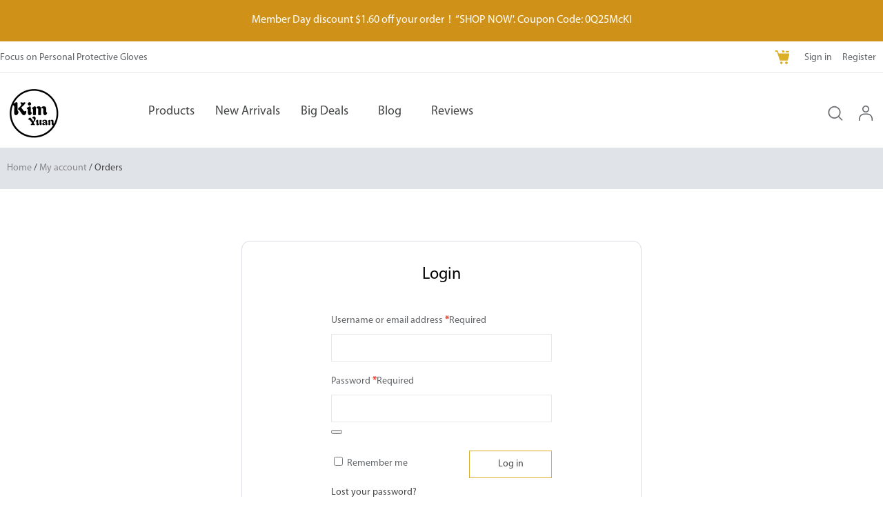

--- FILE ---
content_type: text/css
request_url: https://www.kimyuan86.com/wp-content/themes/seaoushop/assets/css/basic.css
body_size: 12630
content:
/* Design&CSS by seaoudesign,seaou.com,qq:3026026 */@charset "utf-8";@import url(fonts.css);.footer_wrap p a,.top_header_top,.top_header_top>ul>li>a,body,html{color:#626568}.top_head,.top_nav li>a,.top_right,.top_right>ul>li>a,body,html{position:relative}.sub_con,.sub_nav{min-height:280px;max-height:480px}.sub_img_box h4,a.en_lang{background-color:rgba(0,0,0,.2)}.sub_img_box a h2,.woocommerce-mini-cart li.mini_cart_item a p{text-overflow:ellipsis;-webkit-box-orient:vertical;-webkit-line-clamp:2}a,abbr,acronym,address,applet,b,big,blockquote,body,center,cite,code,dd,del,dfn,div,dl,dt,em,fieldset,font,form,h1,h2,h3,h4,h5,h6,html,i,iframe,img,ins,kbd,label,legend,li,object,ol,p,pre,q,s,samp,small,span,strike,strong,sub,sup,tt,u,ul,var{margin:0;padding:0;border:0}.woocommerce-mini-cart li.mini_cart_item span.quantity>span,h1,h2,h3,h4,h5,h6{font-weight:400}body,html{font-size:14px;line-height:1.5;-webkit-text-size-adjust:100%;-webkit-font-smoothing:antialiased;-moz-osx-font-smoothing:grayscale;-webkit-tap-highlight-color:transparent;background-color:#fff;font-family:"Myriad Pro Regular","Helvetica Neue",Helvetica,Arial,sans-serif,Microsoft YaHei,"\u5fae\u8f6f\u96c5\u9ed1",Microsoft JhengHei,"\u534e\u6587\u7ec6\u9ed1"}body.has_tabs{padding-bottom:0}fieldset,img{border:0}li,ol,ul{list-style:none}input,textarea{resize:none}table{border-collapse:collapse;border-spacing:0}a,a:active,a:focus,a:hover,a:visited{text-decoration:none;outline:0;-webkit-user-drag:none;-webkit-tap-highlight-color:transparent}.swiper-container{width:100%;height:100%}.swiper-slide{text-align:center;display:-webkit-box;display:-ms-flexbox;display:-webkit-flex;display:flex;-webkit-box-pack:center;-ms-flex-pack:center;-webkit-justify-content:center;justify-content:center;-webkit-box-align:center;-ms-flex-align:center;-webkit-align-items:center;align-items:center}.clearfix:after{display:block;clear:both;content:"";visibility:hidden;font-size:0;height:0}.sub_nav .sub_con .clearfix:after{display:inline-block!important}.social_bar dl.payments,.social_bar dl.payments+p,.social_bar dl.payments+p+p,.top_head.fixed .top_nav ul,.top_nav>dl dd:last-child,.woocommerce div.product .summary p.price .screen-reader-text,h3 .screen-reader-text,h4 .screen-reader-text,span.price .screen-reader-text,td .screen-reader-text{display:none}.col2,.col3,.col7{width:50%;-webkit-box-sizing:border-box;box-sizing:border-box;float:left}.col3{width:33.33%}.col7{width:66.33%}.bodybg{background-color:#f2f3f5}.location_bar{height:40px;padding:10px;line-height:40px;vertical-align:middle;background-color:#e0e3e8}.location_bar a{color:#86898d;display:inline-block}.location_bar a:hover,.location_bar dd.active,.location_bar dd.active a{color:#444648}.location_bar dd,.product_list_widget li.mini_cart_item dl dd,.woocommerce-mini-cart li.mini_cart_item dl dd,.woocommerce-mini-cart li.mini_cart_item dl.variation dt{display:inline-block}.location_bar dd+dd:before{content:"/";padding:0 5px}.top_header_top{height:40px;margin-top:5px;line-height:2;border-bottom:1px solid #e6e8ec}.foot_info li a:hover,.footer_item li a:hover,.footer_item p a:hover,.mem_box p a:hover,.top_header_top>ul>li>a:hover,.top_nav li dl a:hover,.top_nav li dl.brand_logo+p a:hover,.top_nav li>a.current,.top_nav li>a:hover,.top_right>ul>li>a:hover{color:#000}.top_left{float:left;padding:5px 0}.top_right{float:right}.top_right>ul>li{display:inline-block;margin-right:5px}.top_right>ul>li>a{color:#626568;display:inline-block;vertical-align:middle;height:30px;padding:5px}.top_right>ul>li>a.user_name{max-width:70px;overflow:hidden;text-overflow:ellipsis;white-space:nowrap}.top_right>ul>li.cart_contents>a:before{content:'';width:20px;height:20px;margin-top:-2px;margin-right:4px;display:inline-block;vertical-align:middle;background-repeat:no-repeat;background-position:top 50% right 50%;background-image:url("data:image/svg+xml,%0A%3Csvg xmlns='http://www.w3.org/2000/svg' width='20' height='19' fill-rule='evenodd' clip-rule='evenodd' viewBox='0 0 0.82 0.78'%3E%3Cpath /%3E%3Cpath d='M0.36 0.63c0.04,0 0.07,0.03 0.07,0.07 0,0.04 -0.03,0.08 -0.07,0.08 -0.04,0 -0.07,-0.04 -0.07,-0.08 0,-0.04 0.03,-0.07 0.07,-0.07zm0.28 0c0.04,0 0.08,0.03 0.08,0.07 0,0.04 -0.04,0.08 -0.08,0.08 -0.04,0 -0.07,-0.04 -0.07,-0.08 0,-0.04 0.03,-0.07 0.07,-0.07zm-0.64 -0.59c0,0.02 0.01,0.04 0.03,0.04 0.02,0 0.06,0 0.08,0l0.16 0.48c0.01,0.02 0.01,0.02 0.02,0.02l0.36 0c0.04,0 0.07,-0.01 0.08,-0.05l0.09 -0.35 -0.61 0 -0.06 -0.16c-0.01,-0.02 -0.01,-0.02 -0.02,-0.02l-0.08 0c-0.02,0 -0.05,0.02 -0.05,0.04zm0.4 -0.04l0.08 0c0.01,0 0.02,0.01 0.03,0.02l0.03 0.08c0,0.01 -0.01,0.02 -0.02,0.02l-0.08 0c-0.01,0 -0.02,-0.01 -0.03,-0.02l-0.02 -0.08c-0.01,-0.01 0,-0.02 0.01,-0.02zm0.23 0.03l0.15 0c0.01,0 0.01,0 0.01,0.02l-0.01 0.05c0,0.02 -0.01,0.02 -0.02,0.02l-0.15 0c-0.01,0 -0.02,0 -0.01,-0.02l0.01 -0.05c0,-0.02 0.01,-0.02 0.02,-0.02z' fill='%23dcaf28'/%3E%3C/svg%3E");background-size:cover}.tabs_bar a b.cart_count,.top_right>ul>li.cart_contents>a b{color:#fff;width:18px;height:18px;overflow:hidden;line-height:1.4;font-size:12px;font-weight:400;display:inline-block;text-align:center;border-radius:50%;top:0;right:-8px;position:absolute;font-family:robotolight;background-color:#eb2718}.tabs_bar a b.cart_count{right:14%}.top_head{width:100%;padding-top:8px;height:100px;color:#fff;z-index:999;background-color:#fff;-webkit-transition:.4s ease-in-out;transition:.4s ease-in-out;-webkit-transform:translate3d(0,0,0);transform:translate3d(0,0,0)}.top_head.fixed{top:0;height:108px;padding-top:0;position:fixed;-webkit-box-shadow:0 3px 6px rgba(0,0,0,.14);box-shadow:0 3px 6px rgba(0,0,0,.14)}.top_head.fixed .top_nav{padding-top:35px;height:40px;bottom:3px}.top_head.fixed .site_searchform{max-width:800px;margin-left:-108px;bottom:25px}.top_head.fixed .site_searchform label{max-width:100%;width:94%!important}.top_head.fixed .site_searchform input[type=search],.top_head.fixed .site_searchform input[type=text]{max-width:100%;width:84%!important;background-color:transparent}.single-product .top_head.fixed,.woocommerce-cart .top_head.fixed,.woocommerce-checkout .top_head.fixed{position:relative!important}.home_logo_cn,.home_logo_en{width:180px;height:100px;float:left;position:relative;z-index:1200;display:inline-block;background:url(../images/logo_home.png) 0 0/cover no-repeat}.home_logo_en{background:url(../images/logo_home_en.png) 0 0/cover no-repeat}.home_logo_cn a,.home_logo_en a{display:block;height:100%}.sub_img_box a>img,.sup_top_menu a,.top_nav li>a,.top_nav li>a:after,.top_nav ul{display:inline-block}.sup_top_menu{height:30px;line-height:30px;text-align:right;font-size:14px}.sup_top_menu a{margin:0 10px}.top_nav{padding-top:30px;margin-left:200px;vertical-align:top}.top_nav ul{zoom:1}.top_nav li{float:left;height:70px;margin:0 15px;font-size:18px}.top_nav li>a{color:#444648;text-align:center;min-width:60px;max-width:120px;width:auto;line-height:2;height:100%}.mem_box,.top_head .site_searchform form,.top_nav li dl{text-align:left}.top_nav li>a:after{font-size:0;bottom:-1px;content:'';height:50px;width:48%;left:0;z-index:1000;position:absolute;-webkit-transition:.3s;transition:.3s;-webkit-transform:translate3d(0,0,0);transform:translate3d(0,0,0);background-color:rgba(220,175,40,0)}.top_nav li>a.current:after,.top_nav li>a:hover:after{height:2px;width:100%;left:0;background-color:#dcaf28}.top_nav li:nth-child(2) a:after,.top_nav li:nth-child(3) a:after,.top_nav li:nth-child(4) a:after,.top_nav li:nth-child(5) a:after,.top_nav li:nth-child(6) a:after{display:none!important}.sub_nav{color:#626568;width:100%;height:auto;padding:25px 0 30px;overflow:hidden;left:0;top:100%;position:absolute;z-index:999;background-color:#fff;border-top:1px solid #e6e8ec;box-shadow:0 4px 4px 0 rgb(0 0 0 / 18%);display:none;opacity:.6;transition:opacity .3s ease-out;-webkit-transition:opacity .3s ease-out}.sub_img_box{float:right;width:32%;height:400px;overflow:hidden;position:relative;background-color:#faebd7}.sub_img_box h4{color:#fff;font-size:14px;padding:10px 10px 15px;position:absolute;left:0;right:0;bottom:-70px;opacity:0;transition:.4s ease-out;-webkit-transition:.4s ease-out}.sub_img_box a h4 p{height:auto;max-height:65px;overflow:hidden;text-overflow:ellipsis;display:-webkit-box;-webkit-box-orient:vertical;-webkit-line-clamp:3}.sub_img_box a:hover h4{bottom:0;opacity:1;background-color:rgba(0,0,0,.5)}.sub_img_box a{color:#626568;text-align:center;display:block;width:100%;height:100%;overflow:hidden;background-size:cover!important;background-position:50% 60%!important}.sub_img_box a>img{width:100%;height:auto;vertical-align:top;margin-top:-14%}.sub_img_box a h2{color:#fff;font-size:22px;bottom:30px;width:100%;box-sizing:border-box;position:absolute;padding:0 10px;line-height:1.2;max-height:60px;overflow:hidden;display:-webkit-box;transition:.4s ease-out;-webkit-transition:.4s ease-out}.sub_img_box a:hover h2{bottom:100px}.sub_con{width:65%;height:auto}.top_nav li dl{color:#626568;font-size:14px;max-width:1000px;padding:0 10px 0 140px;margin-bottom:15px}.mem_box p a,.top_nav li dl a{color:#626568;display:block}.top_nav li dl dd,.top_nav li dl dt{padding:0 5px;display:inline-block;vertical-align:middle}.top_nav li dl dt{width:140px;font-weight:700;margin-left:-140px;overflow:hidden}.top_nav li dl dd{margin-left:10px}.top_nav li dl.col{width:30%;max-width:228px;padding:0 10px;float:left;vertical-align:top;-webkit-box-sizing:border-box;box-sizing:border-box}.top_nav li dl.col:nth-of-type(3){width:25%}.top_nav li dl.col:last-of-type{width:15%}.top_nav li dl.col a{padding:0 0 5px}.drop_menu_box li,.top_nav li dl.col dd a{padding:5px 0 0}.top_nav li dl.col dt{width:auto;margin-left:0;display:block;margin-bottom:5px}.top_nav li dl.col dd{display:block;margin:5px 0 0}.top_nav li dl.brand_logo{padding:0 10px}.top_nav li dl.brand_logo dd{width:23%;padding:0;float:left;text-align:center;margin:.5% 2.5% 2% 0}.top_nav li dl.brand_logo dd:nth-child(4n+0){margin-right:0}.top_nav li dl.brand_logo dd a{height:88px;width:100%;font-size:18px;overflow:hidden;display:block;border:.5px solid #e6e8ec;background-size:cover!important}.top_nav li dl.brand_logo dd a:hover{border-color:#dcaf28}.top_nav li dl.brand_logo dd a img{width:100%;height:100%;vertical-align:top;display:inline-block}.top_nav li dl.brand_logo dd a h3{padding:10px 10px 5px;font-size:18px}.top_nav li dl.brand_logo dd a b{color:#eb2718;font-size:22px;padding:0 5px;display:inline-block}.top_nav li dl.brand_logo+p a{color:#626568;font-size:14px;padding:5px 10px;display:inline-block}.top_nav>dl{max-width:200px;width:auto;position:relative;text-align:right;padding:4px 5px 0 0;vertical-align:top;float:right;display:inline-block}.top_head.fixed .top_nav>dl{padding:6px 5px 0 0}.top_nav>dl dd{display:inline-block;margin-left:5px;height:66px;position:relative}.drop_menu,.mem_link,.top_search_btn{width:32px;height:32px;padding:4px;cursor:pointer;box-sizing:border-box;vertical-align:middle;display:inline-block}#mem_link{padding:0 4px}.top_search_btn{padding:2px}.drop_menu:before,.mem_link:before,.top_search_btn:before{content:'';width:24px;height:24px;display:inline-block;background:url(../images/public_tool_icons.png) no-repeat;background-size:cover!important}.drop_menu:before{background-position:0 -72px}.mem_link:before{background-position:0 -4px}.top_search_btn:before{width:28px;height:28px;background:url(../images/search_btn.png) no-repeat}.search_btn:hover:before,.top_search_btn:hover:before{background-position:0 -70px}.mem_link.active:before{background-position:0 -213px}a.en_lang{color:#fff;width:46px;height:24px;line-height:24px;text-align:center;border-radius:12px;display:inline-block;vertical-align:middle}.mem_box{width:150px;min-height:100px;height:auto;padding:10px 15px;color:#626568;position:absolute;top:100%;right:-5px;display:none;background-color:#fff;-webkit-box-shadow:0 5px 6px 0 rgba(0,0,0,.18);box-shadow:0 5px 6px 0 rgba(0,0,0,.18)}.avatar_box,.mem_box p,.qq_entry li,.subscribe_box h5{padding:5px 0}.mem_box p.logout{padding:10px 0 5px;margin-top:5px;border-top:1px solid #e0e3e8}.img_gutters li>a:hover h4>ins,.img_gutters li>a:hover h4>span bdi,.mem_box p.logout a:hover{color:#eb2718}.avatar_box{height:40px;margin-bottom:10px}.avatar_box>a{width:40px;height:40px;border-radius:4px;margin-right:10px;float:left;overflow:hidden;display:inline-block;vertical-align:middle}.avatar_box a>img{width:40px;height:40px;vertical-align:top}.avatar_box p,.avatar_box p b,.drop_menu_close,.menu_title,.social_bar li a,.social_share li a,.social_share ul{vertical-align:middle}.avatar_box p{line-height:2}.avatar_box p b{width:90px;display:inline-block;overflow:hidden;text-overflow:ellipsis;white-space:nowrap}.drop_menu_box{width:170px;min-height:100%;height:auto;overflow-y:auto;z-index:9999;right:-170px;top:0;bottom:0;position:fixed;opacity:.4;-webkit-transform:translateX(0);transform:translateX(0);-webkit-transition:.4s cubic-bezier(.2,1,.2,1);transition:.4s cubic-bezier(.2,1,.2,1);transform:translate3d(0,0,0);-webkit-transform:translate3d(0,0,0);background-color:#fff;border-left:1px solid #43484e;-webkit-box-sizing:border-box;box-sizing:border-box}.drop_menu_box.expand{width:320px;opacity:1;-webkit-transform:translateX(-170px);transform:translateX(-170px)}.menu_title{height:60px;padding:20px 15px 15px;border-bottom:2px solid #dce0e7}.menu_title .home_logo_cn,.menu_title .home_logo_en{width:100px;height:56px;margin:0}.drop_menu_close{width:24px;height:24px;float:right;cursor:pointer;display:inline-block;margin:16px 4px 0 0;background:url(../images/public_tool_icons.png) 0 -38px/cover}.drop_menu_close:hover{background-position:0 -247px}.drop_menu_box ul{padding:10px 0 20px}.drop_menu_box li>a{font-size:1.04rem;color:#626568;height:40px;line-height:40px;padding:0 20px;margin:5px 0 0;overflow:hidden;display:block;transition:.3s ease-out;-webkit-transition:.3s ease-out}.drop_menu_box li>a.current,.drop_menu_box li>a:hover,.shopping_cart p a.button:hover{color:#fff;background-color:#dcaf28}.drop_menu_box li>a span{width:20px;height:20px;float:right;display:inline-block;vertical-align:middle;margin:11px 0 0;background:url(../images/public_tool_icons.png) 0 -310px/cover no-repeat}.drop_menu_box li>a:hover span{background-position:0 -263px}.drop_menu_box li>a.current span{background-position:0 -289px}.drop_menu_box li dl{padding:5px;display:none}.drop_menu_box li dd{margin:10px 0 1px 15px}.drop_menu_box li dl a{font-size:.9rem;color:#626568;height:30px;line-height:30px;display:block;padding:0 20px;-webkit-box-sizing:border-box;box-sizing:border-box}.drop_menu_box li dl a.current,.drop_menu_box li dl a:hover{color:#000;border-bottom:1px solid #dce0e7}.over_layer{width:100%;height:100%;opacity:.4;top:0;right:0;bottom:0;left:0;position:fixed;z-index:1200;background-color:#000}.qq_entry ul,.social_box{opacity:0;overflow:hidden}.footer_wrap{width:100%;height:auto;min-height:170px;max-height:240px;margin-top:50px;padding:30px 0 40px;background-color:#e0e3e8}.footer_wrap .subscribe_box h5{color:#000;padding:0 0 5px;font-size:14px}.footer_item{width:12%;margin:0 3%;float:left}.footer_item:first-of-type{width:26%;margin:0 10% 0 0}.footer_item h3{color:#000;padding:0 5px}.footer_item li,.subscribe_box p{margin:5px 0}.footer_item dl.payments{padding:15px 0 10px}.footer_item p a{color:#626568;padding:0 5px;margin-left:10px;display:inline-block}.foot_info{float:left;width:73%}.foot_info ul{display:inline-block;padding:0 0 15px}.foot_info li{display:inline-block;margin:0 10px 0 0}.foot_info li a,.footer_item li a{color:#626568;font-size:14px;padding:0 5px;display:block}dl.payments{padding:5px 0 10px}dl.payments dd{display:inline-block;margin:2px}dl.payments dd img{width:auto;height:28px;display:inline-block;vertical-align:top}.footer_wrap p{font-size:12px;padding:2px 5px}.social_bar{width:27%;float:left}.social_bar p a.tel{color:#000;display:block;font-size:20px}.qq_entry:before,.social_bar li,.social_bar li a,.social_box img,.social_share li,.social_share li a,.social_share ul{display:inline-block}.social_bar ul{padding:15px 0}.social_bar li{position:relative;margin:0 10px 0 0}.foot_info li:last-child,.footer_wrap .footer_item .subscribe_box p,.social_bar li:last-child{margin:0}.social_bar li a{width:32px;height:32px;z-index:300;position:relative;background:url(../images/social_icons.png) 0 0/cover no-repeat;opacity:.58;transition:.3s;-webkit-transition:.3s}.social_bar li a:hover,.woocommerce-mini-cart li.mini_cart_item:hover a.remove{opacity:1}.social_bar .weixin{background-position:0 -38px}.social_bar .weibo{background-position:0 -75px}.social_bar .facebook{background-position:0 -181px}.social_bar .instagram{background-position:0 -144px}.social_bar .twitter{background-position:0 -111px}.social_box{text-align:center;display:none;z-index:200;position:absolute;left:-20px;bottom:25px;width:160px;height:170px;background:url(../images/social_box_bg.png) no-repeat}.social_box img{width:120px;height:120px;margin-top:17px}.social_share{padding:5px 0;font-size:16px}.qq_entry,.qq_entry h4{vertical-align:top;text-align:center}.social_share li{margin-right:5px}.social_share li a{width:28px;height:28px;border-radius:4px;overflow:hidden}.social_share li a:before{content:'';width:16px;height:16px;margin:6px;display:inline-block;background-repeat:no-repeat;background-position:top 50% right 50%;background-size:cover!important}.social_share li a.facebook_share:before{background-image:url("data:image/svg+xml,%0A%3Csvg xmlns='http://www.w3.org/2000/svg' width='16' height='16' fill-rule='evenodd' clip-rule='evenodd' viewBox='0 0 512 512'%3E%3Cpath /%3E%3Cpath d='M308.3,508.5c-2.5,0.1-4.1,0.3-5.7,0.3c-34.2,0-68.3-0.1-102.5,0.1c-4.8,0-6.1-1.3-6.1-6.1c0.1-79.6,0.1-159.3,0.1-238.9   c0-2.1,0-4.2,0-6.9c-18.6,0-36.7,0-55.1,0c0-28.4,0-56.3,0-85c1.9,0,3.7,0,5.4,0c15,0,30-0.1,45,0.1c3.8,0,4.8-1.1,4.8-4.8   c-0.2-22.3-0.2-44.7,0-67c0.1-15.6,2.6-30.8,9.8-44.9c10.3-19.9,26.6-32.8,47.2-40.8c16.8-6.6,34.5-9,52.3-9.3   c29-0.4,58-0.2,87-0.3c2.7,0,4.9-0.1,4.9,3.7c-0.1,27.5-0.1,55-0.1,82.5c0,0.3-0.1,0.6-0.5,1.9c-1.7,0-3.6,0-5.5,0   c-18,0-36-0.1-54,0c-10.4,0-18.8,4.2-24.1,13.3c-1.6,2.7-2.6,6.2-2.6,9.4c-0.3,17,0,34-0.2,51c0,4,1.2,5.1,5.1,5.1   c25-0.2,50-0.1,75-0.1c2,0,3.9,0,7.3,0c-3.5,28.6-6.9,56.6-10.4,84.9c-26,0-51.3,0-77.1,0C308.3,340.8,308.3,424.4,308.3,508.5z' fill='%23174498'/%3E%3C/svg%3E")}.social_share li a.pintrest_share:before{background-image:url("data:image/svg+xml,%0A%3Csvg xmlns='http://www.w3.org/2000/svg' width='16' height='16' fill-rule='evenodd' clip-rule='evenodd' viewBox='0 0 32 32'%3E%3Cpath /%3E%3Cpath d='M16 0q3.25 0 6.208 1.271t5.104 3.417 3.417 5.104T32 16q0 4.333-2.146 8.021t-5.833 5.833T16 32q-2.375 0-4.542-.625 1.208-1.958 1.625-3.458l1.125-4.375q.417.792 1.542 1.396t2.375.604q2.5 0 4.479-1.438t3.063-3.937 1.083-5.625q0-3.708-2.854-6.437t-7.271-2.729q-2.708 0-4.958.917T8.042 8.689t-2.104 3.208-.729 3.479q0 2.167.812 3.792t2.438 2.292q.292.125.5.021t.292-.396q.292-1.042.333-1.292.167-.458-.208-.875-1.083-1.208-1.083-3.125 0-3.167 2.188-5.437t5.729-2.271q3.125 0 4.875 1.708t1.75 4.458q0 2.292-.625 4.229t-1.792 3.104-2.667 1.167q-1.25 0-2.042-.917t-.5-2.167q.167-.583.438-1.5t.458-1.563.354-1.396.167-1.25q0-1.042-.542-1.708t-1.583-.667q-1.292 0-2.167 1.188t-.875 2.979q0 .667.104 1.292t.229.917l.125.292q-1.708 7.417-2.083 8.708-.333 1.583-.25 3.708-4.292-1.917-6.938-5.875T0 16Q0 9.375 4.687 4.688T15.999.001z' fill='%23d42118'/%3E%3C/svg%3E")}.social_share li a.twitter_share:before{background-image:url("data:image/svg+xml,%0A%3Csvg xmlns='http://www.w3.org/2000/svg' width='16' height='16' fill-rule='evenodd' clip-rule='evenodd' viewBox='0 0 32 26'%3E%3Cpath /%3E%3Cpath d='M32 3.077c-1.1748.525-2.4433.8748-3.768 1.031 1.356-.8123 2.3932-2.0995 2.887-3.6305-1.2686.7498-2.6746 1.2997-4.168 1.5934C25.751.796 24.045.0025 22.158.0025c-3.6242 0-6.561 2.937-6.561 6.5612 0 .5124.0562 1.0123.1686 1.4935C10.3104 7.7822 5.474 5.1702 2.237 1.196c-.5624.9687-.8873 2.0997-.8873 3.2994 0 2.2746 1.156 4.2867 2.9182 5.4615-1.075-.0314-2.0872-.3313-2.9745-.8187v.0812c0 3.1806 2.262 5.8363 5.2677 6.4362-.55.15-1.131.2312-1.731.2312-.4248 0-.831-.0438-1.2372-.1188.8374 2.6057 3.262 4.5054 6.13 4.5616-2.2495 1.7622-5.074 2.812-8.1546 2.812-.531 0-1.0498-.0313-1.5684-.0938 2.912 1.8684 6.3613 2.9494 10.0668 2.9494 12.0726 0 18.6776-10.0043 18.6776-18.6776 0-.2874-.0063-.5686-.0188-.8498C30.0066 5.5514 31.119 4.3954 32 3.077z' fill='%232788e2'/%3E%3C/svg%3E")}.social_share li a.whatsapp_share:before{background-image:url("data:image/svg+xml,%0A%3Csvg xmlns='http://www.w3.org/2000/svg' width='16' height='16' fill-rule='evenodd' clip-rule='evenodd' viewBox='0 0 26 26.21'%3E%3Cpath /%3E%3Cpath d='M6.83 9.8c0.02,-1.27 0.47,-2.21 1.32,-2.96 0.47,-0.43 1.79,-0.61 2.07,0.11 0.36,0.93 0.7,1.86 1.05,2.79 0.12,0.32 -0.08,0.57 -0.25,0.8 -0.2,0.28 -0.44,0.52 -0.68,0.76 -0.24,0.24 -0.27,0.38 -0.1,0.68 0.96,1.75 2.32,3.1 4.16,3.93 0.31,0.13 0.54,0.3 0.84,-0.03 0.34,-0.4 0.71,-0.77 1.03,-1.19 0.21,-0.27 0.35,-0.32 0.67,-0.18 0.94,0.4 1.82,0.91 2.71,1.41 0.96,0.53 -0.73,4.28 -4.5,2.91 -1.47,-0.54 -2.9,-1.17 -4.09,-2.22 -0.95,-0.84 -1.79,-1.78 -2.5,-2.83 -0.54,-0.81 -1.11,-1.61 -1.42,-2.55 -0.18,-0.51 -0.32,-1.02 -0.31,-1.43zm19.17 2.51c-0.03,3.39 -0.9,6.03 -2.71,8.33 -1.94,2.47 -4.47,4.04 -7.56,4.67 -2.39,0.49 -4.72,0.28 -7,-0.55 -0.51,-0.19 -1.01,-0.41 -1.48,-0.67 -0.14,-0.08 -0.27,-0.09 -0.43,-0.04 -2.16,0.7 -4.32,1.4 -6.49,2.09 -0.09,0.03 -0.22,0.12 -0.3,0.05 -0.08,-0.09 0.02,-0.21 0.06,-0.32 0.43,-1.28 0.86,-2.57 1.3,-3.86 0.26,-0.78 0.52,-1.56 0.8,-2.34 0.07,-0.2 0.05,-0.36 -0.07,-0.54 -0.55,-0.94 -0.95,-1.95 -1.24,-3 -0.54,-1.97 -0.6,-3.96 -0.18,-5.96 0.46,-2.18 1.42,-4.12 2.9,-5.79 1.79,-2.03 3.99,-3.37 6.61,-4.01 1.67,-0.41 3.36,-0.48 5.05,-0.2 2.22,0.36 4.22,1.24 5.96,2.66 1.82,1.48 3.14,3.31 3.97,5.52 0.46,1.19 0.83,3.13 0.81,3.96zm-22.71 10.66c1.32,-0.43 2.58,-0.84 3.84,-1.25 0.16,-0.05 0.3,-0.04 0.44,0.06 0.48,0.32 1,0.57 1.53,0.8 1.73,0.73 3.54,1 5.4,0.76 2.28,-0.29 4.29,-1.21 5.97,-2.81 2.13,-2.01 3.26,-4.47 3.36,-7.38 0.1,-2.86 -0.82,-5.36 -2.73,-7.49 -1.82,-2.02 -4.11,-3.18 -6.8,-3.46 -2.34,-0.25 -4.53,0.25 -6.56,1.47 -1.73,1.04 -3.06,2.47 -3.98,4.27 -1.02,1.97 -1.37,4.08 -1.08,6.28 0.22,1.66 0.82,3.19 1.78,4.57 0.11,0.15 0.14,0.28 0.07,0.46 -0.19,0.55 -0.37,1.1 -0.56,1.64 -0.22,0.67 -0.44,1.35 -0.68,2.08z' fill='%2318bd37'/%3E%3C/svg%3E")}.qq_entry{width:120px;min-height:160px;height:auto;z-index:1000;position:fixed;right:10px;bottom:100px;cursor:pointer;background:url(../images/qq_entry_bottom_bg.png) center bottom no-repeat}.qq_box,.qq_entry:before{width:100px;margin:0 auto}.qq_entry:before{content:'.';font-size:0;height:30px;line-height:0;background:url(../images/qq_entry_top_bg.png) center bottom no-repeat}.qq_entry h4{color:#fff;margin:0;padding:0;font-size:16px}.qq_entry ul{display:none;height:0;padding:5px 0;-webkit-box-sizing:border-box;box-sizing:border-box}.qq_entry li a{color:#a1e6f8}.qq_entry li a:hover{color:#fff}.qq_box{min-height:30px;height:auto;background-color:#1b71c8}.qq_icon{width:42px;height:52px;position:relative;margin:0 auto 38px;background:url(../images/qq_icon.png) center bottom no-repeat}.site_searchform{color:#86898d;padding:10px;height:40px;font-size:16px;overflow:hidden;border-bottom:1px solid #e0e3e8;background-color:#fff}.site_searchform label{display:block;width:100%}.top_head .site_searchform{position:absolute;max-width:460px;width:auto;bottom:24px;left:50%;margin-left:232px;padding:5px;z-index:1200;border-radius:4px;border:1px solid #e0e3e8;opacity:.4;display:none}.top_head .site_searchform label{display:inline-block;position:relative;left:-20%;max-width:430px;width:90%;vertical-align:middle;opacity:.4;transition:.4s;-webkit-transition:.4s}.top_head .site_searchform input[type=search],.top_head .site_searchform input[type=text]{max-width:270px;width:63.6%;transition:.4s;-webkit-transition:.4s}.site_searchform input[type=search],.site_searchform input[type=text],.site_searchform select{color:#86898d;padding:0 5px;height:40px;outline:0;border:none;font-size:16px;vertical-align:middle;-webkit-box-sizing:border-box;-moz-box-sizing:border-box;box-sizing:border-box;background-color:transparent}.site_searchform input[type=search],.site_searchform input[type=text]{width:95%}.site_searchform input[type=search],.site_searchform select{-webkit-appearance:none}.site_searchform input[type=search]::-webkit-search-cancel-button{display:none}.site_searchform input[type=search]:-webkit-autofill{-webkit-box-shadow:0 0 0 1000px #fff inset!important;box-shadow:0 0 0 1000px #fff inset!important}.select_box{width:100px;vertical-align:middle;display:inline-block;position:relative}.search_btn,.search_close_btn{width:40px;height:40px;vertical-align:middle;cursor:pointer;box-sizing:border-box}.site_searchform select{width:100%;position:relative;z-index:100;background-color:transparent}.select_box:after{content:'';width:20px;height:20px;z-index:10;position:absolute;right:5px;top:11px;display:inline-block;background:url(../images/arrows.png) center top/cover no-repeat}.search_btn{padding:6px;font-size:16px;text-align:center;border:0;outline:0;background-color:#fff}.search_btn:before{content:'';width:28px;height:28px;display:inline-block;background:url(../images/search_btn.png) 0 0/cover no-repeat}.search_close_btn{padding:8px;display:inline-block}.search_close_btn:after{content:'';width:24px;height:24px;display:inline-block;background:url(../images/public_tool_icons.png) 0 -38px/cover}.shopping_cart{display:none;position:absolute;top:100%;left:auto;right:0;width:420px;padding:10px 15px;border:none;background:#fff;z-index:1000;-webkit-box-shadow:0 5px 6px 0 rgba(0,0,0,.18);box-shadow:0 5px 6px 0 rgba(0,0,0,.18)}.shopping_cart .blockUI{opacity:.28!important}.shopping_cart .woocommerce-mini-cart__empty-message{margin-top:10px;padding:10px;text-align:center}.shopping_cart .woocommerce-mini-cart__empty-message:before{content:'';width:32px;height:30px;vertical-align:middle;display:block;margin:0 auto 10px;background-repeat:no-repeat;background-position:top 50% right 50%;background-image:url("data:image/svg+xml,%0A%3Csvg xmlns='http://www.w3.org/2000/svg' width='100' height='95' fill-rule='evenodd' clip-rule='evenodd' viewBox='0 0 1.03 0.98'%3E%3Cpath /%3E%3Cpath d='M0.45 0.79c0.05,0 0.1,0.04 0.1,0.09 0,0.05 -0.05,0.1 -0.1,0.1 -0.05,0 -0.09,-0.05 -0.09,-0.1 0,-0.05 0.04,-0.09 0.09,-0.09zm0.36 0c0.05,0 0.09,0.04 0.09,0.09 0,0.05 -0.04,0.1 -0.09,0.1 -0.05,0 -0.1,-0.05 -0.1,-0.1 0,-0.05 0.05,-0.09 0.1,-0.09zm-0.81 -0.74c0,0.03 0.02,0.05 0.04,0.05 0.02,0.01 0.07,0 0.1,0l0.2 0.61c0.01,0.01 0.02,0.02 0.03,0.02l0.44 0c0.05,0 0.09,-0.01 0.11,-0.07l0.11 -0.44 -0.77 0 -0.07 -0.19c-0.01,-0.03 -0.01,-0.03 -0.03,-0.03l-0.1 0c-0.03,0 -0.06,0.02 -0.06,0.05zm0.29 0.26c0.03,0.1 0.07,0.2 0.1,0.31 0.01,0.01 0.02,0.03 0.05,0.03 0.12,0 0.24,0 0.36,0 0.04,0 0.04,0 0.06,-0.06l0.07 -0.28 -0.64 0z' fill='%23a4a8ae'/%3E%3C/svg%3E");background-size:cover}.shopping_cart>ul{padding:10px 0}.woocommerce-mini-cart li.mini_cart_item{padding:10px 0;text-align:left;border-bottom:1px dotted #e6e8ec}.woocommerce-mini-cart li.mini_cart_item:hover{color:#000;border-bottom:1px dotted #268be1}.woocommerce-mini-cart li.mini_cart_item a{color:#626568;display:inline-block;vertical-align:middle}.woocommerce-mini-cart li.mini_cart_item a.remove{float:right;font-size:0;width:24px;height:24px;margin-top:10px;opacity:0;border-radius:4px;display:inline-block;background-color:#e0e3e8;transition:.3s;-webkit-transition:.3s}.woocommerce-mini-cart li.mini_cart_item a.remove:hover{background-color:#eb2718}.woocommerce-mini-cart li.mini_cart_item a.remove:after{content:'';width:12px;height:12px;margin:6px;display:inline-block;background-repeat:no-repeat;background-position:top 50% right 50%;background-image:url("data:image/svg+xml,%0A%3Csvg xmlns='http://www.w3.org/2000/svg' width='34' height='34' fill-rule='evenodd' clip-rule='evenodd' viewBox='0 0 0.22 0.22'%3E%3Cpath /%3E%3Cpath d='M0 0.22c0,-0.01 0,-0.01 0,-0.02l0.09 -0.09 -0.09 -0.09c0,0 0,-0.01 0,-0.02 0.01,0 0.02,0 0.02,0l0.09 0.09 0.09 -0.09c0.01,0 0.01,0 0.02,0 0,0.01 0,0.02 0,0.02l-0.09 0.09 0.09 0.09c0,0.01 0,0.01 0,0.02 -0.01,0 -0.01,0 -0.02,0l-0.09 -0.09 -0.09 0.09c0,0 -0.01,0 -0.02,0z' fill='%23ffffff'/%3E%3C/svg%3E");background-size:cover}.woocommerce-mini-cart li.mini_cart_item a+a{width:200px;line-height:1.4}.woocommerce-mini-cart li.mini_cart_item a img.attachment-woocommerce_thumbnail{height:auto;width:48px;float:left;vertical-align:middle;display:inline-block;margin-right:10px}.woocommerce-mini-cart li.mini_cart_item a p{margin:5px 0;height:auto;max-height:40px;vertical-align:middle;overflow:hidden;display:-webkit-box}.woocommerce-mini-cart li.mini_cart_item span.quantity{display:inline-block;padding:5px 10px;font-weight:700}.product_list_widget li.mini_cart_item dl.variation,.woocommerce-mini-cart li.mini_cart_item dl.variation{margin:0;padding-left:1em;display:inline-block;vertical-align:middle;line-height:1.4;border-left:1px solid rgba(0,0,0,.1)}.product_list_widget li.mini_cart_item dl dt,.woocommerce-mini-cart li.mini_cart_item dl dt{display:block;padding:0;margin:0}.img_gutters li>a h3.pd_gallery,.img_gutters li>a>div>p{overflow:hidden;text-overflow:ellipsis;display:-webkit-box;-webkit-box-orient:vertical;-webkit-line-clamp:4}.woocommerce-mini-cart li.mini_cart_item dl.variation{width:160px}.woocommerce-mini-cart li.mini_cart_item dl.variation dd{margin-right:5px}.shopping_cart>p{padding:5px 10px;text-align:right;margin-bottom:10px}.shopping_cart p span bdi{color:#000;font-weight:700;font-size:18px}.shopping_cart p a.button{color:#444648;width:80px;text-align:center;display:inline-block;margin:0 0 0 15px;padding:5px 10px;height:30px;line-height:30px;box-sizing:content-box;border:1px solid #dcaf28}p.demo_store{position:fixed;top:0;left:0;right:0;margin:0;width:100%;font-size:1em;padding:1em 0;text-align:center;background-color:#dcaf28;color:#fff;z-index:99998;box-shadow:0 1px 1em rgba(0,0,0,.2)}p.demo_store a{color:#fff;display:inline-block;padding:5px 10px;border:.5px solid #f1e473}.site_copyright{padding:15px;margin-bottom:20px}.site_copyright a{color:#626568;display:block;overflow:hidden;width:100%}.site_copyright a:before{content:'';width:120px;height:63px;vertical-align:middle;display:inline-block;background:url(../images/copyright_seaou.png) center center/cover no-repeat}.site_copyright a p{display:inline-block;vertical-align:middle;text-indent:-480px}.seaou_loadmore{text-align:center;position:relative;margin:30px 0 20px;z-index:800;display:none}.seaou_loadmore a{color:#000!important;display:block;padding:10px 0;font-size:16px;width:100%;border-radius:4px;overflow:hidden;letter-spacing:1px;background-color:#e0e3e8;transition:background-color .2s ease-in-out,border-color .2s ease-in-out,color .3s ease-in-out}.seaou_loadmore a:hover{color:#fff!important;background-color:#dcaf28}.seaou_loadmore:before{content:'';width:40px;height:40px;display:inline-block;left:50%;margin-left:-20px;bottom:0;z-index:-100;position:absolute;opacity:0;transform:translateY(0);-webkit-transform:translateY(0);transition:.4s;-webkit-transition:.4s;background:url(../images/ajax-loader.gif) 0 0/cover no-repeat}.seaou_loadmore.ajax_loading:before{z-index:1;opacity:1;transform:translateY(-70px);-webkit-transform:translateY(-70px)}.tabs_bar{display:none}.subscribe_box input[type=email],.subscribe_box input[type=text]{color:#000;width:60%;min-width:180px;max-width:240px;padding:5px;height:30px;outline:0;margin:5px 0;border:1px solid #818187;background-color:rgba(255,255,255,.4)}.subscribe_box input[type=email]:focus,.subscribe_box input[type=text]:focus{border:1px solid #d09118;background-color:#fff}.subscribe_box button{color:#000;cursor:pointer;height:42px;text-align:center;margin:5px;padding:5px 10px;border:1px solid #818187;background-color:transparent}.subscribe_box button:active{color:#fff;border:1px solid #d09118;background-color:#d09118}.img_gutters{margin:15px auto;box-sizing:border-box}.top_head+.img_gutters,.w1200.img_gutters li>a img{margin-top:0}.img_gutters ul:after{display:block;clear:both;content:"";font-size:0;height:0}.img_gutters li{width:24.25%;margin:.375%;height:calc(20vw + 16px);max-height:510px;float:left;box-sizing:border-box;position:relative;overflow:hidden;transition:background .5s;-webkit-transition:background .5s;background-size:100% auto;background-position:center 42%;background-repeat:no-repeat}.details_content .img_gutters li{height:calc(20vw - 54px)}.img_gutters li img{width:100%;height:auto;display:inline-block;vertical-align:top;transition:transform .5s;-webkit-transition:transform .5s;-webkit-transform:scale(1);transform:scale(1)}.img_gutters li>img{margin-top:-12%}.img_gutters li>a img{margin-top:12%}.img_gutters li:first-of-type>a img,.img_gutters li:nth-of-type(11)>a img,.img_gutters li:nth-of-type(12)>a img,.img_gutters li:nth-of-type(6)>a img,.w1200.img_gutters li:first-of-type>a img,.w1200.img_gutters li:nth-of-type(11)>a img,.w1200.img_gutters li:nth-of-type(12)>a img,.w1200.img_gutters li:nth-of-type(6)>a img{margin-top:50%}.img_gutters li:first-of-type,.img_gutters li:nth-of-type(11),.img_gutters li:nth-of-type(12),.img_gutters li:nth-of-type(6){width:49.25%;background-position:center 30%}.img_gutters li:nth-child(16n+0),.img_gutters li:nth-of-type(3),.img_gutters li:nth-of-type(6){margin:.375% 0 .375% .375%}.img_gutters li>a{width:100%;height:100%;display:block;overflow:hidden;position:relative;box-sizing:border-box;text-decoration:none;display:flex;flex-direction:column;justify-content:center}.img_gutters li:hover{background-size:108% auto}.img_gutters li:hover img{-webkit-transform:scale(1.08);transform:scale(1.08)}.img_gutters li>a::after{content:'';display:block;width:100%;height:100%;position:absolute;z-index:-10;background-color:rgba(0,0,0,0);transition:background .5s ease-in-out;-webkit-transition:background .5s ease-in-out}.img_gutters li>a:hover::after{z-index:0;background-color:rgba(0,0,0,.4)}.img_gutters li>a>div{color:#fff;height:100%;width:100%;-moz-backface-visibility:hidden;-webkit-backface-visibility:hidden;backface-visibility:hidden;position:absolute;top:0;left:0;display:flex;flex-direction:column;justify-content:center;transition:transform .4s ease-in-out;-webkit-transition:transform .4s ease-in-out;transform-style:preserve-3d;background-size:cover;overflow:hidden;background-position:center}.img_gutters li>a>div>h3,.img_gutters li>a>h3,.w1200.img_gutters li>a>div>h3,.w1200.img_gutters li>a>h3{color:#fff;font-size:32px;text-align:center;font-weight:700;line-height:1.2;padding:0;margin:20px 20px 10px}.img_gutters li>a h3.pd_gallery{font-size:20px;font-weight:400}.img_gutters .hover_box_front h3,.img_gutters li>a h4,.img_gutters li>a>h3{position:absolute;left:0;right:0;z-index:10}.img_gutters li>a>div>p{text-align:center;font-size:16px;margin:10px 20px}.img_gutters li:first-of-type>a>div>p,.img_gutters li:nth-of-type(11)>a>div>p,.img_gutters li:nth-of-type(12)>a>div>p,.img_gutters li:nth-of-type(6)>a>div>p{margin:10px 18%}.img_gutters li>a h4{bottom:10%;margin:5px 20px;padding:0;font-size:20px;font-weight:700;text-align:center}.img_gutters li>a h4>del{color:rgba(255,255,255,.7);margin-right:5px}.img_gutters li>a h4>ins,.img_gutters li>a h4>span bdi{color:#fff;font-size:24px;text-decoration:none}.img_gutters .hover_box_front{transform:rotateY(0);z-index:2;background-position:center 30%}.img_gutters .hover_box_back{background-color:#df7323;transform:rotateY(180deg);z-index:1;opacity:.7}.img_gutters li:hover .hover_box_front{transform:rotateY(-180deg);z-index:1;opacity:.7}.img_gutters li:hover .hover_box_back{z-index:2;opacity:1;transform:rotateY(0)}.w1200.img_gutters ul{margin:0 -.375%}.w1200.img_gutters li{height:calc(20vw - 44px)}.w1200.img_gutters li>img{margin-top:-20%}@-webkit-keyframes moveup{0%{opacity:0;-webkit-transform:translateY(80px);transform:translateY(80px)}28%{opacity:.7;-webkit-transform:translateY(20px);transform:translateY(20px)}48%{opacity:.9;-webkit-transform:translateY(10px);transform:translateY(10px)}100%{opacity:1;-webkit-transform:translateY(0);transform:translateY(0)}}@keyframes moveup{0%{opacity:0;-webkit-transform:translateY(80px);transform:translateY(80px)}28%{opacity:.7;-webkit-transform:translateY(20px);transform:translateY(20px)}48%{opacity:.9;-webkit-transform:translateY(10px);transform:translateY(10px)}100%{opacity:1;-webkit-transform:translateY(0);transform:translateY(0)}}@-webkit-keyframes movedown{0%{opacity:0;-webkit-transform:translateY(-80px);transform:translateY(-80px)}30%{opacity:.9;-webkit-transform:translateY(-10px);transform:translateY(-10px)}100%{opacity:1;-webkit-transform:translateY(0);transform:translateY(0)}}@keyframes movedown{0%{opacity:0;-webkit-transform:translateY(-80px);transform:translateY(-80px)}30%{opacity:.9;-webkit-transform:translateY(-10px);transform:translateY(-10px)}100%{opacity:1;-webkit-transform:translateY(0);transform:translateY(0)}}@media(min-width:1200px){body,html{min-width:1200px}.w1200{max-width:1400px;margin:0 auto}}@media(min-width:320px) and (max-width:768px){.location_bar,.top_header_top{font-size:.8rem}.footer_item h3,.mem_box a,.mem_box p,.seaou_loadmore a,a.en_lang{font-size:.9rem}.tabs_bar a.stick,.tabs_bar a.stick:hover{background-color:#787a84}body,html{font-size:100%;-webkit-user-select:none;-moz-user-select:none;-ms-user-select:none;user-select:none;font-family:"Myriad Pro Regular",Microsoft YaHei,"\u5fae\u8f6f\u96c5\u9ed1",Microsoft JhengHei,"\u534e\u6587\u7ec6\u9ed1",-apple-system,BlinkMacSystemFont,"Segoe UI",Roboto,Ubuntu,"Helvetica Neue",sans-serif}input,select,textarea{resize:none;-webkit-appearance:none;-moz-appearance:none;appearance:none}body.has_tabs{padding-bottom:60px}.w1200{max-width:768px}.location_bar{padding:5px 10px}.footer_item:first-of-type dl.payments,.footer_item:first-of-type dl.payments+p,.sup_top_menu,.top_left,.top_nav ul,.top_nav>dl dd:nth-child(2){display:none}.top_right{float:inherit;padding:0 5px;text-align:right}.top_right>ul>li>a{height:auto}.top_right li.cart_contents{float:left}.top_head{height:60px}.top_head.fixed{top:0;padding-top:8px;height:60px}.top_head .site_searchform{max-width:100%;width:100%;bottom:7px;right:0;left:0;margin-left:0;padding:5px;height:50px;box-sizing:border-box;border:0}.top_head.fixed .site_searchform{bottom:8px;max-width:100%;margin-left:0}.top_head .site_searchform label{max-width:inherit;width:87.5%}.top_head.fixed .site_searchform label{width:100%}.select_box{width:90px}.top_head .site_searchform input[type=search],.top_head .site_searchform input[type=text]{max-width:inherit;width:56.2%}.drop_menu,.top_nav>dl dd:first-child,.top_nav>dl dd:last-child{display:inline-block}.top_head.fixed .top_nav,.top_nav{padding:8px 0 0;height:50px;margin-left:0}.drop_menu_box.expand{width:100%;border-left:none}.home_logo_cn,.home_logo_en{width:100px;height:56px;vertical-align:middle;margin:0 0 0 8px;background-position:0 0}.foot_info,.social_bar{width:100%;float:inherit}.top_nav>dl{width:125px;padding:4px 10px 0 0}.top_nav>dl dd{height:46px}.footer_wrap{height:auto;max-height:inherit;margin-top:40px;text-align:center;background-size:auto 60%}.footer_wrap:after{content:'';display:block;clear:both}.footer_item,.footer_item:first-of-type{width:100%;margin:5px 0;float:inherit}.footer_item h3{padding:10px 0 0}.social_bar dl.payments,.social_bar dl.payments+p,.social_bar dl.payments+p+p{display:block}.footer_wrap .footer_item .subscribe_box h5{padding:0 15px 5px}.subscribe_box input[type=email],.subscribe_box input[type=text]{width:58%}.foot_info ul{padding:5px 0 10px}.foot_info li a,.footer_item li a{font-size:.8rem;padding:0 2px}.social_bar{margin-top:10px}.qq_entry{display:none;visibility:hidden}.shopping_cart{width:auto;left:0}.seaou_loadmore{display:block;margin:30px 15px 20px}.tabs_bar{color:#87888b;width:100%;height:55px;left:0;right:0;bottom:-1px;z-index:999;padding-top:5px;position:fixed;padding-bottom:1px;border-top:.5px solid rgba(0,0,0,.2);background-color:#fff;display:-webkit-box;display:-webkit-flex;display:-moz-box;display:-moz-flex;display:-ms-flexbox;display:flex;-webkit-box-pack:center;-ms-flex-pack:center;-webkit-justify-content:center;-moz-justify-content:center;justify-content:center}.tabs_bar a{color:#87888b;height:100%;line-height:1.3;font-size:.8rem;max-width:150px;font-weight:400;display:block;text-align:center;text-decoration:none;text-overflow:ellipsis;white-space:nowrap;position:relative;overflow:hidden;-webkit-box-flex:1;-webkit-flex:1;-moz-box-flex:1;-moz-flex:1;-ms-flex:1;flex:1}.tabs_bar a.stick{margin-top:-30px;height:85px;border-radius:50px 50px 0 0}.tabs_bar a.stick i{margin:10px 0 20px}.tabs_bar i{display:block;margin:0 auto;height:32px;opacity:.7}.tabs_bar a.actived,.tabs_bar a:hover{color:#000;background-size:contain}.tabs_bar a.actived i{opacity:1}.tabs_bar i:before{content:" ";width:32px;height:32px;display:inline-block;background:url(../images/tab_icons_default.png) no-repeat;background-size:cover!important}.details_content .img_gutters li,.img_gutters li,.w1200.img_gutters li{height:calc(50vw + 5px)}.tabs_bar a.actived i:before{background:url(../images/tab_icons_active.png) no-repeat}.tabs_bar .tab_home:before,.tabs_bar a.actived .tab_home:before{background-position:0 0}.tabs_bar .tab_order:before,.tabs_bar a.actived .tab_order:before{background-position:0 -37px}.tabs_bar .tab_cart:before,.tabs_bar a.actived .tab_cart:before{background-position:0 -111px}.tabs_bar .tab_account:before,.tabs_bar a.actived .tab_account:before{background-position:0 -74px}.img_gutters ul{padding:1% 0}.w1200.img_gutters ul{margin:0}.img_gutters li{width:96%!important;margin:1% 2%;max-height:230px;background-position:center 26%}.img_gutters li:nth-child(16n+0),.img_gutters li:nth-of-type(3),.img_gutters li:nth-of-type(6){margin:1% 2%}.img_gutters li>img,.w1200.img_gutters li>img{margin-top:-24%}.img_gutters li:first-of-type>a img,.img_gutters li:nth-of-type(11)>a img,.img_gutters li:nth-of-type(12)>a img,.img_gutters li:nth-of-type(6)>a img,.img_gutters li>a img,.w1200.img_gutters li:first-of-type>a img,.w1200.img_gutters li:nth-of-type(11)>a img,.w1200.img_gutters li:nth-of-type(12)>a img,.w1200.img_gutters li:nth-of-type(6)>a img,.w1200.img_gutters li>a img{margin-top:43%}.img_gutters li>a>div>h3,.img_gutters li>a>h3,.w1200.img_gutters li>a>div>h3,.w1200.img_gutters li>a>h3{font-size:1.4rem;margin:5px 15px;line-height:1.4}.img_gutters li>a h3.pd_gallery{font-size:1.02rem;-webkit-line-clamp:3}.img_gutters li:first-of-type>a>div>p,.img_gutters li:nth-of-type(11)>a>div>p,.img_gutters li:nth-of-type(12)>a>div>p,.img_gutters li:nth-of-type(6)>a>div>p,.img_gutters li>a>div>p{font-size:.9rem;margin:5px 15px;-webkit-line-clamp:3}.img_gutters li>a h4{margin:5px 15px;font-size:.9rem}.img_gutters li>a h4>ins,.img_gutters li>a h4>span bdi{color:#fff;font-size:1.2rem}@-webkit-keyframes moveup{0%{opacity:0;-webkit-transform:translateY(2.4rem);transform:translateY(2.4rem)}28%{opacity:.7;-webkit-transform:translateY(.6rem);transform:translateY(.6rem)}48%{opacity:.9;-webkit-transform:translateY(.3rem);transform:translateY(.3rem)}100%{opacity:1;-webkit-transform:translateY(0);transform:translateY(0)}}@keyframes moveup{0%{opacity:0;-webkit-transform:translateY(2.4rem);transform:translateY(2.4rem)}28%{opacity:.7;-webkit-transform:translateY(.6rem);transform:translateY(.6rem)}48%{opacity:.9;-webkit-transform:translateY(.3rem);transform:translateY(.3rem)}100%{opacity:1;-webkit-transform:translateY(0);transform:translateY(0)}}@-webkit-keyframes movedown{0%{opacity:0;-webkit-transform:translateY(-2.4rem);transform:translateY(-2.4rem)}30%{opacity:.9;-webkit-transform:translateY(-.3rem);transform:translateY(-.3rem)}100%{opacity:1;-webkit-transform:translateY(0);transform:translateY(0)}}@keyframes movedown{0%{opacity:0;-webkit-transform:translateY(-2.4rem);transform:translateY(-2.4rem)}30%{opacity:.9;-webkit-transform:translateY(-.3rem);transform:translateY(-.3rem)}100%{opacity:1;-webkit-transform:translateY(0);transform:translateY(0)}}}@media(max-width:375px){.top_head.fixed .site_searchform input[type=search],.top_head.fixed .site_searchform input[type=text]{width:67%}}@media(max-width:320px){.top_head.fixed .site_searchform input[type=search],.top_head.fixed .site_searchform input[type=text]{width:61%}.top_head .site_searchform label{width:85%}.top_head .site_searchform input[type=search],.top_head .site_searchform input[type=text]{width:47%}.tabs_bar a b.cart_count{right:8%}}@media(min-width:411px) and (max-width:480px){.top_head .site_searchform label{width:88.8%}.top_head .site_searchform input[type=search],.top_head .site_searchform input[type=text]{width:61.1%}.top_head.fixed .site_searchform input[type=search],.top_head.fixed .site_searchform input[type=text]{width:68%}}@media(min-width:768px) and (max-width:1024px){.top_head .site_searchform label{width:94%}.top_head .site_searchform input[type=search],.top_head .site_searchform input[type=text]{width:80.4%}.tabs_bar a b.cart_count{right:24%}.img_gutters ul{padding:.5%}.img_gutters li{width:48%!important;height:calc(50vw + 5px);margin:1%;max-height:230px;background-position:center 26%}.img_gutters li:nth-child(16n+0),.img_gutters li:nth-of-type(3),.img_gutters li:nth-of-type(6){margin:1%}.img_gutters li>a img{margin-top:38%}}

--- FILE ---
content_type: text/css
request_url: https://www.kimyuan86.com/wp-content/themes/seaoushop/assets/css/pd.css
body_size: 5742
content:
/* Design&CSS by seaoudesign,seaou.com,qq:3026026 */@charset "utf-8";.products_nav li,.products_nav li a span{max-height:120px;overflow:hidden;height:auto}.onsale_slides .swiper-button-next:after,.onsale_slides .swiper-button-prev:after{width:20px;height:24px;margin:8px 0;background-repeat:no-repeat;background-position:top 50% right 50%;content:''}.pd-main{margin:0 auto;padding:15px 0;min-height:780px;height:auto;min-width:1200px;max-width:1400px}.products_nav{padding:20px 0 15px;margin-bottom:10px;text-align:center;background-color:#fff}.brands_head{margin-top:30px}.products_nav li{width:15.54%;display:inline-flex;margin:0 1% 1% 0}.term-brands .products_nav{margin-top:10px;padding:20px 0;background-color:#e0e3e8}.term-brands .products_nav li{margin:.5% 1% .5% 0}.products_nav li:nth-child(6n+0){margin-right:0}.products_nav li a{color:#444648;width:100%;font-size:16px;display:block;text-align:center;position:relative;transition:.3s;-webkit-transition:.3s;background-color:#fff}.products_nav li a:hover,.products_nav li.current-cat a{color:#000;background-color:#eaeff4}.products_nav li a b{display:block;font-weight:400;width:55%;top:50%;margin-top:-12px;right:15px;text-align:right;position:absolute}.products_list .star-rating,.term-brands .products_nav li a b{display:none}.products_nav li a span{font-size:16px;width:100%;display:inline-block;vertical-align:middle}.deal_img img,.products_nav li a span img{width:100%;height:auto;display:inline-block;vertical-align:top}.location_bar nav.woocommerce-breadcrumb,.product_tags>a{width:auto;white-space:nowrap;overflow:hidden;text-overflow:ellipsis}.product_tags{margin:10px 0}.product_tags>a{color:#86898d;max-width:120px;padding:5px 10px;display:inline-block;border:.5px solid #e6e8ec;margin:5px 10px 5px 0}.product_tags>a:hover{border-color:#626568}.tags_nav{padding:5px 0;margin-top:15px}.tags_nav dd{display:inline-block;width:18.4%;margin:0 1% 1% 0}.tags_nav dd a{color:#626568;display:block;width:100%;height:100px;text-align:center;font-size:18px;overflow:hidden;border:.5px solid #e6e8ec;background-size:cover!important}.tags_nav dd a.active{color:#000;border-color:#dcaf28}.tags_nav dd a:hover{border-color:#dcaf28}.tags_nav dd a h3{padding:15px 10px 5px;font-size:18px}.tags_nav dd a b{color:#eb2718;font-size:24px;padding:0 5px}.location_bar nav.woocommerce-breadcrumb{color:#444648;min-width:1200px;max-width:1400px;margin:0 auto;padding:0;border:none;background-color:transparent}.swiper-container{background-color:#fff}.onsale_slides .swiper-container{padding:10px 0}.cat_slides,.onsale_slides,.top_slides{height:480px;position:relative}.cat_slides{margin:30px 0}.cat_slides.h580{height:580px;margin:0 0 30px}.onsale_slides{max-height:350px;height:auto;margin:10px 0 70px}.cat_slides .swiper-slide,.top_slides .swiper-slide{background-position:50%!important;background-size:cover!important;background-repeat:no-repeat}.cat_slides .swiper-slide a,.top_slides .swiper-slide a{display:block;width:80%;height:100%}.cat_slides .swiper-button-next,.cat_slides .swiper-button-prev,.onsale_slides .swiper-button-next,.onsale_slides .swiper-button-prev{width:20px;height:30px;opacity:0;background-size:20px 30px;background-position:center;background-repeat:no-repeat;transition:opacity .3s;-webkit-transition:opacity .3s}.cat_slides:hover .swiper-button-next,.cat_slides:hover .swiper-button-prev,.col_box a:hover h1,.onsale_slides:hover .swiper-button-next,.onsale_slides:hover .swiper-button-prev{opacity:1}.onsale_slides .pd_box_slide{min-height:100%;max-height:320px;margin:auto}.onsale_slides .swiper-button-next,.onsale_slides .swiper-button-prev{width:40px;height:40px;z-index:200;text-align:center;background-image:none;background-color:#fff}.onsale_slides .swiper-button-prev{-webkit-box-shadow:-2px 0 4px rgba(0,0,0,.2);box-shadow:-2px 0 4px rgba(0,0,0,.2)}.onsale_slides .swiper-button-next{-webkit-box-shadow:2px 0 4px rgba(0,0,0,.2);box-shadow:2px 0 4px rgba(0,0,0,.2)}.onsale_slides .swiper-button-prev:after{display:inline-block;background-size:cover;background-image:url("data:image/svg+xml;charset=utf-8,%3Csvg%20xmlns%3D'http%3A%2F%2Fwww.w3.org%2F2000%2Fsvg'%20viewBox%3D'0%200%2027%2044'%3E%3Cpath%20d%3D'M0%2C22L22%2C0l2.1%2C2.1L4.2%2C22l19.9%2C19.9L22%2C44L0%2C22L0%2C22L0%2C22z'%20fill%3D'%23a6a8ad'%2F%3E%3C%2Fsvg%3E")}.onsale_slides .swiper-button-next:after{display:inline-block;background-size:cover;background-image:url("data:image/svg+xml;charset=utf-8,%3Csvg%20xmlns%3D'http%3A%2F%2Fwww.w3.org%2F2000%2Fsvg'%20viewBox%3D'0%200%2027%2044'%3E%3Cpath%20d%3D'M27%2C22L27%2C22L5%2C44l-2.1-2.1L22.8%2C22L2.9%2C2.1L5%2C0L27%2C22L27%2C22z'%20fill%3D'%23a6a8ad'%2F%3E%3C%2Fsvg%3E")}.pd_box_slide.cols_5{max-height:380px}.onsale_slides .pd_box_slide a.pd_link img{max-width:268px;min-height:216px}.products_list{padding:20px 0;margin:15px 0;min-height:580px;height:auto;overflow:hidden}.brands .products_list,.brands_head .products_list,.related.products .products_list,.tax-product_cat .cat_head_title+.products_list,.tax-product_tag .products_list,.term-brands .products_list{min-height:380px;margin:10px 0 5px;padding:10px 0}.products_list ul{margin-right:-2%}.cat_section:after,.col2s_wrap:after,.deals_list ul:after,.products_list ul:after{content:'';display:block;clear:both}.pd_box_slide,.products_list li{width:23%;min-height:380px;max-height:450px;height:auto;margin:0 2% 2.5% 0;padding-bottom:25px;display:inline-block;overflow:hidden;text-align:center;float:left;-webkit-transform:translateY(0);transform:translateY(0);position:relative;box-sizing:border-box;background-color:#fff;-webkit-transition:.3s;transition:.3s}.products_list.cols_5 li{width:18%;min-height:220px;max-height:385px}.pd_box_slide{float:inherit;width:auto}.pd_box_slide:hover,.products_list li:hover{-webkit-transform:translateY(-2px);transform:translateY(-2px);-webkit-box-shadow:0 10px 10px -4px rgba(0,0,0,.15);box-shadow:0 10px 10px -4px rgba(0,0,0,.15)}.pd_box_slide a.pd_link,.products_list li a{color:#626568;display:block;position:relative}#tab-specs_tab a:hover,.cat_pd_info h2 a,.deals_list li a:hover,.pd_box_slide a.pd_link:hover,.products_list li a:hover{color:#000}.products_list li a+a.button.product_type_variable{padding:5px 10px;line-height:1.4;display:none}.pd_box_slide h2,.products_list li h2{font-size:16px;margin:10px 15px;max-height:48px;line-height:1.4;overflow:hidden;text-overflow:ellipsis;cursor:pointer;display:-webkit-box;-webkit-box-orient:vertical;-webkit-line-clamp:2;font-family:'Myriad Pro Light'}.products_list li h4{white-space:nowrap;padding:0 15px}.pd_box_slide h4>del,.products_list .price>del,.products_list li h4>del{color:#626568;margin-right:5px}.pd_box_slide h4,.products_list span.price{display:block;padding:0 15px}.pd_box_slide h4>ins,.pd_box_slide h4>span bdi,.products_list .price>ins,.products_list .price>span bdi,.products_list li h4 ins,.products_list li h4>span bdi{color:#000;font-size:18px;text-decoration:none}.pd_box_slide:hover h4>ins,.pd_box_slide:hover h4>span bdi,.products_list li>a:hover .price>span bdi,.products_list li>a:hover h4 ins,.products_list li>a:hover h4>span bdi,.products_list li>a:hover ins{color:#eb2718}.pd_box_slide p,.products_list li p{color:#87888b;height:44px;padding:0 15px;overflow:hidden;margin-bottom:5px;white-space:normal;text-overflow:ellipsis;display:-webkit-box;-webkit-line-clamp:2;-webkit-box-orient:vertical}span.new_arrival,span.onsale{color:#fff;left:10px;font-size:14px;background-position:top 50% right 50%;background-repeat:no-repeat;box-sizing:border-box}.cat_pd_img,.cat_pd_img img,.cat_pd_info,.cat_pd_info p,span.new_arrival,span.onsale{display:inline-block}.cat_pd_info h2,.cat_pd_info p{text-overflow:ellipsis;-webkit-line-clamp:4;-webkit-box-orient:vertical;overflow:hidden}.pd_box_slide img,.products_list li img{width:100%;position:relative;z-index:10;height:auto;display:inline-block;min-height:280px;vertical-align:top}span.new_arrival,span.onsale{position:absolute;z-index:100}.products_list.cols_5 li img{min-height:250px}.pd_box_slide a.pd_link img.attachment-woocommerce_thumbnail,.products_list li img.attachment-woocommerce_thumbnail{z-index:1;position:absolute;top:0;left:0;opacity:0;-webkit-transition:.4s ease-in-out;transition:.4s ease-in-out}.pd_box_slide a.pd_link:hover img.attachment-woocommerce_thumbnail,.products_list li:hover img.attachment-woocommerce_thumbnail{z-index:20;opacity:1}span.onsale{height:50px;width:40px;padding:5px 0;font-weight:700;text-align:center;line-height:1.4;top:10px;margin:0;word-break:break-all;-webkit-font-smoothing:antialiased;background-image:url("data:image/svg+xml,%0A%3Csvg xmlns='http://www.w3.org/2000/svg' width='40' height='50' viewBox='0 0 0.35 0.43'%3E%3Cpath /%3E%3Cpath d='M0.03 0l0.28 0c0.02,0 0.04,0.02 0.04,0.03l0 0.26c0,0.03 -0.01,0.04 -0.04,0.06l-0.14 0.08 -0.14 -0.08c-0.02,-0.02 -0.03,-0.03 -0.03,-0.06l0 -0.26c0,-0.01 0.02,-0.03 0.03,-0.03z' fill='%23ef3218'/%3E%3C/svg%3E")}span.onsale b{display:block;font-weight:400;line-height:1}a.pd_link span.onsale{opacity:0;-webkit-transform:translateY(-50px);transform:translateY(-50px);-webkit-transition:.4s;transition:.4s}a.pd_link:hover span.onsale{opacity:1;-webkit-transform:translateY(0);transform:translateY(0)}span.new_arrival{width:53px;height:24px;padding-left:8px;line-height:1.8;top:14px;overflow:hidden;text-align:left;background-image:url("data:image/svg+xml,%0A%3Csvg xmlns='http://www.w3.org/2000/svg' width='53' height='24' viewBox='0 0 22.04 10.02'%3E%3Cpath /%3E%3Cpath d='M0 0.01c5.92,-0.01 9.92,-0.01 15.85,-0.01 1.07,0 1.96,0.44 2.52,0.97l3.33 3.44c0.44,0.5 0.46,0.66 -0.01,1.21l-3.32 3.42c-0.56,0.54 -1.45,0.97 -2.52,0.98 -5.93,-0.01 -9.93,-0.01 -15.85,-0.01l0 -10z' fill='%23d09118'/%3E%3C/svg%3E")}.products_list li.sale span.new_arrival{left:60px}.cat_head_title{color:#444648;font-size:30px;padding:10px 0 15px;margin:10px 0 15px;border-bottom:1px solid #e0e3e8}.cat_section{margin-top:20px;height:360px;overflow:hidden;position:relative;background-color:#eaeff4}.cat_section:nth-child(2n){margin-top:-20px;margin-bottom:20px}.cat_inner{width:50%;margin:20px;height:320px;position:relative;z-index:100;float:left;overflow:hidden;background-color:#fff}.cat_cover_img{width:55%;height:100%;margin-left:45%}.cat_section:nth-child(2n) .cat_inner{float:right;margin:20px}.cat_section:nth-child(2n) .cat_cover_img{margin-left:inherit;margin-right:45%}.cat_pd_img,.cat_pd_info{margin:0 3%;vertical-align:middle}.cat_pd_img{width:48%;text-align:center;height:320px;overflow:hidden}.cat_pd_info{width:42%;margin:0 1% 0 0}.cat_pd_img img{width:auto;height:100%}.cat_pd_img a{width:100%;height:100%;display:block}.cat_cover_img .inner_img{width:100%;height:100%;background-position:50% 60%;background-size:cover;background-repeat:no-repeat}.cat_bg_box,.col2s_wrap .col_box{position:relative;background-size:cover!important}.cat_pd_info h2{color:#000;margin:10px 0;font-size:20px;max-height:120px;cursor:pointer;display:-webkit-box}.cat_pd_info h4{font-size:20px;margin:15px 0}.cat_pd_info h4 ins{text-decoration:none}.cat_pd_info h4 del bdi{font-size:16px;margin-right:10px}.cat_pd_info p{margin:5px 0 10px;line-height:1.6;max-height:90px;display:-webkit-box}#tab-description img,.cat_bg_box a,.cat_box a{display:inline-block}.cat_box{min-height:100px;height:auto;margin-bottom:20px;position:relative}.cat_box>a>img,.cat_box>img{width:100%;height:auto;vertical-align:top;display:inline-block}.cat_box>a{display:block;vertical-align:top}.cat_bg_box{background-position:50%;margin-bottom:20px;background-repeat:no-repeat}.deals_list{margin:20px 0}.deals_list li{width:50%;float:left;margin:20px 0;font-size:24px;box-sizing:border-box}.deals_list p{padding:15px 0}.deals_list p b{color:#eb2718;font-size:28px;font-weight:700;margin:0 10px}.deals_list li a{color:#444648;display:block}.deals_list li:nth-child(odd){padding-right:20px}.deals_list li:nth-child(2n){padding-left:20px}.deal_img{height:400px;overflow:hidden}.col2s_wrap{margin-top:30px;margin-bottom:30px}.col2s_wrap .col2:nth-child(odd){padding-right:15px}.col2s_wrap .col2:nth-child(2n){padding-left:15px}.col2s_wrap .col2{height:calc(25vw);min-height:480px;max-height:500px;margin:15px 0;overflow:hidden}.col2s_wrap .col_box{width:100%;height:100%;text-align:center;background-position:50% 60%}.col_box a{color:#fff;display:block;width:100%;height:100%}.col_box h1,.col_box h4{width:80%;max-height:70px;left:0;right:0;margin:auto;position:absolute;display:-webkit-box;-webkit-line-clamp:2;-webkit-box-orient:vertical;opacity:0;-webkit-transition:.4s ease-in-out;overflow:hidden;text-overflow:ellipsis}.col_box h1{color:#fff;font-size:28px;box-sizing:border-box;line-height:1.2;bottom:100px;transition:.4s ease-in-out}.col_box h4{font-size:16px;height:auto;bottom:20px;-webkit-transform:translateY(40px);transform:translateY(40px);transition:.4s ease-in-out}.col_box a:hover h4{opacity:1;-webkit-transform:translateY(-20px);transform:translateY(-20px)}#tab-specs_tab>h3{color:#86898d;font-size:24px;padding:5px 0;width:70%;margin-top:20px}#tab-description img{min-width:800px;max-width:100%;width:auto;height:auto;vertical-align:top}#tab-specs_tab a{color:#626568}#tab-specs_tab dl{padding:0 0 5px;width:70%;display:flex;margin-top:5px;margin-bottom:5px;border-bottom:1px solid #e6e8ec}#tab-specs_tab dl dd,#tab-specs_tab dl dt{padding:10px;display:flex;box-sizing:border-box;align-items:center}#tab-specs_tab dl dt{width:30%}#tab-specs_tab dl dd{width:70%;display:inline-block}#tab-specs_tab dl dd p{padding:3px 0}ul.article_list{margin:15px 0}ul.article_list:after{display:block;clear:both;content:"";visibility:hidden;font-size:0;height:0}ul.article_list li{margin:1% 2% 1% 0;vertical-align:top;display:inline-block;box-sizing:border-box;float:left;overflow:hidden}ul.article_list li:last-child,ul.article_list.column-2 li:nth-child(2n+0),ul.article_list.column-3 li:nth-child(3n+0),ul.article_list.column-4 li:nth-child(4n+0),ul.article_list.column-5 li:nth-child(5n+0){margin:1% 0}ul.article_list li h3{color:#000;padding:10px 0}ul.article_list li img{width:100%!important;min-width:100%!important;max-width:685px!important;height:auto;vertical-align:top;display:inline-block}ul.article_list li p img{width:400px!important;min-width:400px!important;height:auto;float:left;margin-right:15px}ul.article_list.column-2 li p img{width:40%!important;min-width:40%!important;max-width:300px!important}ul.article_list.column-3 li p img{width:180px!important;min-width:180px!important}ul.article_list.column-4 li p img{width:100px!important;min-width:100px!important}ul.article_list.column-5 li p img{width:80px!important;min-width:80px!important;display:block;margin:0 auto;float:inherit}ul.article_list.column-2 li{width:49%}ul.article_list.column-3 li{width:32%}ul.article_list.column-4 li{width:23.5%}ul.article_list.column-5 li{width:18.4%}.woocommerce div.product form.cart .buy_on{color:#626568;display:inline-block;vertical-align:middle;padding:5px 10px;margin:5px 5px 5px 15px;box-sizing:border-box;border:.5px solid #e6e8ec;background-color:#fff;-webkit-transition:.4s ease-in-out;transition:.4s ease-in-out}.woocommerce div.product form.cart .buy_on:hover{color:#fff;border-color:#dcaf28;background-color:#dcaf28}.woocommerce div.product form.cart .buy_on span{color:#fff;font-size:18px;display:inline-block;min-width:80px;max-width:140px;height:36px;width:auto;text-align:center;padding:5px 10px;margin-left:10px;font-weight:700;overflow:hidden;text-overflow:ellipsis;vertical-align:middle;box-sizing:border-box;background-color:#dcaf28;-webkit-transition:.6s ease-in-out;transition:.6s ease-in-out}.woocommerce div.product form.cart .buy_on:hover span{color:#dcaf28;background-color:#fff}@media(min-width:320px) and (max-width:768px){.deals_list p,.location_bar nav.woocommerce-breadcrumb{overflow:hidden;text-overflow:ellipsis;white-space:nowrap}ul.article_list.column-2 li p img,ul.article_list.column-5 li img{width:40%!important;min-width:40%!important}.pd-main{margin:0 auto;min-width:auto;width:100%}.top_slides{width:100%;height:14rem;overflow:hidden}.product_tags{margin:10px}.tags_nav{margin:10px 10px 0}.tags_nav dd{width:48.4%;margin:0 3% 1% 0}.tags_nav dd:nth-child(2n+0){margin-right:0}.location_bar nav.woocommerce-breadcrumb{min-width:inherit}.cat_slides{height:9rem;margin:20px 0}.cat_slides.h580{height:12rem}.cat_inner,.cat_section{height:auto}.cat_slides .swiper-button-next,.cat_slides .swiper-button-prev{display:none!important}.onsale_slides .pd_box_slide,.pd_box_slide{height:auto;padding-bottom:15px;min-height:240px}.products_list{padding:10px 15px!important;margin:5px 0;min-height:400px}.brands .products_list,.brands_head .products_list,.related.products .products_list,.tax-product_tag .products_list,.term-brands .products_list{min-height:270px}.products_list ul{margin-right:-4%}.products_list li,.products_list.cols_5 li{width:46%;min-height:220px;max-height:280px;margin:0 4% 4% 0;padding-bottom:20px}.onsale_slides .pd_box_slide a.pd_link img,.pd_box_slide img,.products_list li img,.products_list.cols_5 li img{min-height:180px}.pd_box_slide h2,.products_list li h2{max-height:40px;font-size:.9rem;margin:10px 10px 5px}.pd_box_slide p,.products_list li p{font-size:.8rem;height:40px;padding:0 10px}.pd_box_slide h4,.products_list span.price{padding:0 10px}.pd_box_slide h4>del,.products_list .price>del{font-size:.8rem}.cat_pd_info h2,.pd_box_slide h4>ins,.pd_box_slide h4>span bdi,.products_list .price>ins,.products_list .price>span bdi,.products_list li h4 ins,.products_list li h4>span bdi{font-size:1.02rem}.products_nav{padding:10px 0;text-align:center;margin-top:10px}.products_nav li{width:45%;margin:0 2% 4%}.term-brands .products_nav li{margin:2%}.products_nav li:last-child{margin-right:2%}.products_nav li a{font-size:.9rem}.onsale_slides{margin:10px 10px 20px}.cat_head_title{font-size:1.2rem;padding:5px 15px 10px}.cat_section:nth-child(2n){margin-top:0;margin-bottom:20px}.cat_inner{width:62%;margin:70px 15px 0;padding:0 0 10px;text-align:center}.cat_section:nth-child(2n) .cat_inner{margin:70px 15px 30px}.cat_pd_info h4{font-size:1rem}.cat_pd_info h4 del bdi{font-size:.8rem;margin-right:5px}.cat_pd_img{width:auto;height:12rem}.cat_cover_img{width:100%;height:16.4rem;margin-left:0}.cat_cover_img .inner_img{background-position:50% 40%}.cat_section:nth-child(2n) .cat_cover_img{margin-left:0;margin-right:0}.cat_pd_info{width:90%;margin:0}.cat_pd_info p{margin:0 0 10px;line-height:1.5;-webkit-line-clamp:3;max-height:60px}.cat_pd_info h2{max-height:80px;-webkit-line-clamp:3}.deals_list{margin:10px 15px}.deals_list li{font-size:1.02rem;margin:10px 0;width:100%}.col_box h1,.deals_list p b{font-size:1.2rem}.cat_box{width:100%;overflow:hidden}.cat_box>a>img,.cat_box>img{width:140%;position:relative;margin-left:-20%}.deals_list p{padding:10px 0}.deal_img{max-height:230px;height:auto}.deals_list li:nth-child(2n),.deals_list li:nth-child(odd){padding:0}.col2s_wrap .col2{width:auto;padding:0!important;float:inherit;height:calc(90vw + 8px);min-height:320px;max-height:380px}.col_box h1{width:90%;bottom:80px}.col_box h4{width:90%;max-height:45px;font-size:.9rem;-webkit-transform:translateY(-10px);transform:translateY(-10px);bottom:10px}#tab-specs_tab dl,#tab-specs_tab>h3{width:100%}#tab-description img{min-width:100%;max-width:116%;width:116%;position:relative;margin-left:-8%}.seaou_loadmore+nav.woocommerce-pagination{display:none}span.new_arrival{font-size:.8rem;line-height:1.8}.products_list li.sale span.new_arrival{left:50px}ul.article_list.column-2 li,ul.article_list.column-3 li,ul.article_list.column-4 li,ul.article_list.column-5 li{width:100%;text-align:center;margin:2% 0}ul.article_list.column-2 li{text-align:left}ul.article_list li img{width:100%!important;min-width:100%!important;max-width:480px;margin-left:auto!important;display:block;margin:0 auto}ul.article_list.column-5 li img{max-width:280px}.woocommerce div.product form.cart .buy_on{margin:5px 5px 5px 3px}}@media(max-width:375px){.onsale_slides .pd_box_slide a.pd_link img,.pd_box_slide img,.products_list li img,.products_list.cols_5 li img{min-height:160px}.pd_box_slide{width:100%}.cat_pd_img{height:10.8rem}.cat_cover_img{height:15.2rem}}@media(max-width:320px){.products_nav li a{font-size:.8rem}.products_list{padding:15px 10px!important}.products_list ul{margin-right:-3%}.products_list li{width:47%;max-height:240px;margin:0 3% 15px 0;padding-bottom:10px}.onsale_slides .pd_box_slide a.pd_link img,.pd_box_slide img,.products_list li img,.products_list.cols_5 li img{min-height:140px}.pd_box_slide h4>del,.products_list .price>del{display:none}.onsale_slides .pd_box_slide,.pd_box_slide{height:auto;padding-bottom:15px;min-height:210px}.pd_box_slide h2,.products_list li h2{font-size:.9rem}.cat_inner{width:64%;margin:70px 10px 0}.cat_section:nth-child(2n) .cat_inner{margin:70px 10px 20px}.cat_pd_img{height:9rem}.cat_cover_img{height:13.4rem}}@media(min-width:768px) and (max-width:1024px){.top_slides{height:18rem}.tags_nav dd{width:23.4%;margin:0 2% 2% 0}.tags_nav dd:nth-child(2n+0){margin-right:2%}.tags_nav dd:nth-child(4n+0){margin-right:0}.products_list ul{margin-right:-2%}.products_list li,.products_list.cols_5 li{width:31.33%;max-height:340px;margin:0 2% 20px 0}.cat_pd_info h4,.products_nav li a{font-size:1rem}.products_nav li a span{max-width:220px}.products_nav li,.term-brands .products_nav li{width:30.33%;margin:0 1.24% 4%}.term-brands .products_nav li{margin:2% 1.24%}.products_nav li:last-child{margin-right:1.24%}.cat_cover_img .inner_img{background-position:50% 70%}.cat_slides{height:12rem}.deals_list{margin:10px 15px}.deals_list li{width:50%}.deals_list li:nth-child(odd){padding-right:10px}.deals_list li:nth-child(2n){padding-left:10px}.deal_img{max-height:220px}.col2s_wrap .col2{min-height:400px;max-height:480px}.col_box h1,.col_box h4{width:70%}.col_box h1{bottom:85px}ul.article_list.column-2 li p img{width:28%!important;min-width:28%!important}ul.article_list.column-3 li,ul.article_list.column-4 li,ul.article_list.column-5 li{width:49%!important;min-width:49%!important;margin:1% 2% 1% 0}ul.article_list li:nth-child(2n+0){margin:1% 0}.woocommerce div.product form.cart .buy_on{margin:5px 5px 5px 15px}}

--- FILE ---
content_type: text/css
request_url: https://www.kimyuan86.com/wp-content/themes/seaoushop/assets/css/account.css
body_size: 2334
content:
@charset "UTF-8";.user_header{padding:10px 0}span.user_avatar{width:48px;height:48px;margin-right:15px;padding:2px;border-radius:4px;vertical-align:middle;display:inline-block;overflow:hidden;position:relative;border:1px solid #e0e3e8}.user_header span.user_avatar{width:100px;height:100px;margin-right:30px;float:left}span.user_avatar img{width:100%;height:100%;display:inline-block;vertical-align:top;border-radius:2px}span.user_avatar label{display:inline-block;position:absolute;cursor:pointer;left:0;top:0;width:100%!important;height:100%!important;padding:0!important}span.user_avatar input[type=file]{width:100%;height:100%;opacity:0;display:inline-block}.user_header h4{font-size:18px;padding:10px 0 5px}.user_header>p{padding:0 0 5px}.woocommerce .user_header>p a{display:inline-block;padding:5px 0;margin:0 10px 0 0}.woocommerce .user_header>p a:hover,.woocommerce table.my_account_orders a,.woocommerce table.my_account_orders a:hover{font-weight:400}.woocommerce .user_header>p a.logout:hover{color:#eb2718;font-weight:700}.woocommerce nav.woocommerce-MyAccount-navigation{width:240px;float:left}.woocommerce .woocommerce-MyAccount-content{margin-left:300px}.woocommerce nav.woocommerce-MyAccount-navigation li.woocommerce-MyAccount-navigation-link{padding:5px 10px 10px;margin:5px 0;font-size:16px;border-bottom:1px solid #e0e3e8}.woocommerce nav.woocommerce-MyAccount-navigation li:hover{border-color:#dcaf28}.woocommerce nav.woocommerce-MyAccount-navigation li.woocommerce-MyAccount-navigation-link a{color:#444648;display:block;line-height:1.8;font-weight:400}.woocommerce nav.woocommerce-MyAccount-navigation li.woocommerce-MyAccount-navigation-link.is-active a{color:#000;font-weight:700}.woocommerce nav.woocommerce-MyAccount-navigation li.woocommerce-MyAccount-navigation-link--customer-logout{display:none!important}.woocommerce nav.woocommerce-MyAccount-navigation li.woocommerce-MyAccount-navigation-link--customer-logout a:hover{color:#eb2718;font-weight:700}.woocommerce nav.woocommerce-MyAccount-navigation li.woocommerce-MyAccount-navigation-link--customer-logout:hover{border-color:#eb2718}.woocommerce nav.woocommerce-MyAccount-navigation li a:before{content:'';display:inline-block;width:28px;height:28px;margin-right:10px;vertical-align:middle;background:url(../images/account_icons.png) center center no-repeat;background-size:cover!important}.woocommerce nav.woocommerce-MyAccount-navigation li.is-active a:before{background:url(../images/account_icons_active.png) center center no-repeat}.woocommerce nav li.woocommerce-MyAccount-navigation-link--dashboard a:before,.woocommerce nav li.woocommerce-MyAccount-navigation-link--dashboard.is-active a:before{background-position:0 0}.woocommerce nav li.woocommerce-MyAccount-navigation-link--orders a:before,.woocommerce nav li.woocommerce-MyAccount-navigation-link--orders.is-active a:before{background-position:0 -33px}.woocommerce nav li.woocommerce-MyAccount-navigation-link--purchased-products a:before,.woocommerce nav li.woocommerce-MyAccount-navigation-link--purchased-products.is-active a:before{background-position:0 -131px}.woocommerce nav li.woocommerce-MyAccount-navigation-link--downloads a:before,.woocommerce nav li.woocommerce-MyAccount-navigation-link--downloads.is-active a:before{background-position:0 -164px}.woocommerce nav li.woocommerce-MyAccount-navigation-link--edit-address a:before,.woocommerce nav li.woocommerce-MyAccount-navigation-link--edit-address.is-active a:before{background-position:0 -98px}.woocommerce nav li.woocommerce-MyAccount-navigation-link--edit-account a:before,.woocommerce nav li.woocommerce-MyAccount-navigation-link--edit-account.is-active a:before{background-position:0 -65px}.woocommerce nav li.woocommerce-MyAccount-navigation-link--customer-logout a:before,.woocommerce nav li.woocommerce-MyAccount-navigation-link--customer-logout.is-active a:before{background-position:0 -196px}.woocommerce .woocommerce-MyAccount-content>p{padding:5px 0;line-height:1.8}.woocommerce table.my_account_orders{width:100%}.woocommerce table.my_account_orders a.woocommerce-button{padding:5px 10px;margin:0 5px}.woocommerce table.my_account_orders a.woocommerce-button:hover{color:#fff}.woocommerce table.my_account_orders td .woocommerce-Price-amount{color:#000}.woocommerce table.my_account_orders td,.woocommerce table.my_account_orders th{padding:10px;text-align:center;vertical-align:middle}.woocommerce table.my_account_orders th{font-weight:400;line-height:1.5}.woocommerce table.my_account_orders tbody td:first-child,.woocommerce table.my_account_orders thead th:first-child{text-align:left}td.woocommerce-orders-table__cell-order-status{color:#dcaf28;font-weight:700}.woocommerce table.my_account_orders .button{white-space:nowrap}.woocommerce table.my_account_orders .order-actions{text-align:right}.woocommerce table.my_account_orders .order-actions .button{margin:.125em 0 .125em .25em}.woocommerce .woocommerce-MyAccount-content h3{font-size:20px;padding:10px 0}.woocommerce .woocommerce-MyAccount-content address{font-style:normal}.woocommerce .woocommerce-MyAccount-content .woocommerce-Address{margin:15px 0}.woocommerce .woocommerce-MyAccount-content .woocommerce-Address-title{padding:10px 0;font-size:18px}.woocommerce .woocommerce-MyAccount-content header a.edit{font-weight:400;font-size:14px;display:inline-block;margin-top:15px;padding:5px 10px;border:1px solid #e6e8ec}.woocommerce .woocommerce-MyAccount-content p button.button,.woocommerce form .woocommerce-address-fields p button.button{margin-left:185px;width:140px;margin-top:10px}.woocommerce .woocommerce-MyAccount-content p mark{padding:5px;background-color:#fff}.woocommerce .woocommerce-MyAccount-content p mark.order-status{background-color:#f0d578}.woocommerce .woocommerce-MyAccount-content .orders_list{padding:10px 5px}.woocommerce .woocommerce-MyAccount-content .orders_list ul{margin-right:-2%}.woocommerce .woocommerce-MyAccount-content .orders_list li{width:23%;min-height:280px;max-height:300px;height:auto;float:left;margin:0 2% 2.5% 0;padding-bottom:20px;display:inline-block;overflow:hidden;text-align:center;border:1px solid #e6e8ec;box-sizing:border-box}.woocommerce .woocommerce-MyAccount-content .orders_list li>a{color:#626568;display:block}.woocommerce .woocommerce-MyAccount-content .orders_list li>a:hover{color:#000;font-weight:400}.woocommerce .woocommerce-MyAccount-content .orders_list li>a img{width:auto;height:200px;display:inline-block;vertical-align:top}.woocommerce .woocommerce-MyAccount-content .orders_list li a>p{padding:0 10px 5px}.woocommerce .woocommerce-MyAccount-content .orders_list li p>del{color:#626568}.woocommerce .woocommerce-MyAccount-content .orders_list li p>del bdi{margin-right:5px}.woocommerce .woocommerce-MyAccount-content .orders_list li p>ins,.woocommerce .woocommerce-MyAccount-content .orders_list li p>span bdi{color:#000;font-size:18px;text-decoration:none}.woocommerce .woocommerce-MyAccount-content .orders_list li:hover p>span bdi,.woocommerce .woocommerce-MyAccount-content .orders_list:hover ins{color:#eb2718}.woocommerce .woocommerce-MyAccount-content .orders_list li h2{font-size:18px;padding:10px;overflow:hidden;text-overflow:ellipsis;white-space:nowrap}.woocommerce .woocommerce-MyAccount-content .orders_list li h4{padding:5px 0;font-size:16px;position:relative;transition:.3s ease-out;-webkit-transition:.3s ease-out}.woocommerce .woocommerce-MyAccount-content .orders_list li h4+h4,.woocommerce .woocommerce-MyAccount-content .orders_list li:hover h4{opacity:0;-webkit-transform:translateY(30px);transform:translateY(30px)}.woocommerce .woocommerce-MyAccount-content .orders_list li h4+h4{-webkit-transform:translateY(-30px);transform:translateY(-30px)}.woocommerce .woocommerce-MyAccount-content .orders_list li:hover h4+h4{opacity:1;-webkit-transform:translateY(-60px);transform:translateY(-60px)}.woocommerce .woocommerce-MyAccount-content .orders_list li h4 p{padding-top:5px;font-size:14px}.woocommerce .woocommerce-MyAccount-content .woocommerce-message:after,.woocommerce .woocommerce-MyAccount-content .woocommerce-message:before{display:inline-block}@media(min-width:320px) and (max-width:780px){.user_header span.user_avatar{margin-right:15px}.woocommerce .woocommerce-MyAccount-content .orders_list ul{margin-right:-4%}.woocommerce .woocommerce-MyAccount-content .orders_list li{width:46%;min-height:230px;max-height:250px;margin:0 4% 4% 0}.woocommerce .woocommerce-MyAccount-content .orders_list li>a img{height:150px}.woocommerce .woocommerce-MyAccount-content .orders_list li h2{padding:10px 5px 5px}.woocommerce .woocommerce-MyAccount-content .orders_list li h2,.woocommerce .woocommerce-MyAccount-content .orders_list li p>ins,.woocommerce .woocommerce-MyAccount-content .orders_list li p>span bdi{font-size:1rem}.woocommerce .woocommerce-MyAccount-content .orders_list li p>del bdi,.woocommerce nav.woocommerce-MyAccount-navigation li.woocommerce-MyAccount-navigation-link--dashboard,.woocommerce table.my_account_orders thead{display:none}.woocommerce .woocommerce-MyAccount-content .orders_list li h4,.woocommerce .woocommerce-MyAccount-content .orders_list li h4 p{font-size:.8rem;padding:0}.woocommerce .woocommerce-MyAccount-content .orders_list li h4{padding-top:5px}.woocommerce .woocommerce-MyAccount-content .orders_list li h4+h4{-webkit-transform:translateY(-10px);transform:translateY(-10px)}.woocommerce .woocommerce-MyAccount-content .orders_list li:hover h4+h4{-webkit-transform:translateY(-43px);transform:translateY(-43px)}.woocommerce nav.woocommerce-MyAccount-navigation{width:100%;float:inherit;padding-bottom:5px;margin-bottom:15px;border-bottom:1px solid #e0e3e8}.woocommerce .woocommerce-MyAccount-content{margin-left:0;padding:0 10px}.woocommerce nav.woocommerce-MyAccount-navigation li.woocommerce-MyAccount-navigation-link{display:inline-block;font-size:.9rem;margin:5px 0;padding:5px;border:none;width:21.8%;text-align:center}.woocommerce nav.woocommerce-MyAccount-navigation li.woocommerce-MyAccount-navigation-link a{line-height:1.2}.woocommerce nav.woocommerce-MyAccount-navigation li a:before{display:block;margin:0 auto 5px}.woocommerce .woocommerce-MyAccount-content p button.button{margin-left:115px}.woocommerce table.my_account_orders td{padding:5px;line-height:1.6;display:block;text-align:right!important}.woocommerce table.my_account_orders td:before{content:attr(data-title);width:110px;float:left;text-align:left;display:inline-block;vertical-align:middle}.woocommerce table.my_account_orders tbody tr td:first-child{padding-top:15px}.woocommerce table.my_account_orders tbody tr td:last-child{padding-bottom:15px;border-bottom:1px dotted #e6e8ec}}@media(max-width:375px){.woocommerce nav.woocommerce-MyAccount-navigation li.woocommerce-MyAccount-navigation-link{width:21.5%}}@media(max-width:320px){.user_header span.user_avatar{width:80px;height:80px}.user_header h4{padding:5px 0}.woocommerce nav.woocommerce-MyAccount-navigation li.woocommerce-MyAccount-navigation-link{width:20.8%}.woocommerce .woocommerce-MyAccount-content .orders_list{padding:10px 0}.woocommerce .woocommerce-MyAccount-content .orders_list ul{margin-right:-3%}.woocommerce .woocommerce-MyAccount-content .orders_list li{width:47%;min-height:200px;max-height:240px;margin:0 3% 15px 0}.woocommerce .woocommerce-MyAccount-content .orders_list li>p{padding:0 5px 5px}.woocommerce .woocommerce-MyAccount-content .orders_list li>a img{height:130px}.woocommerce .woocommerce-MyAccount-content .orders_list li h2,.woocommerce .woocommerce-MyAccount-content .orders_list li p>ins,.woocommerce .woocommerce-MyAccount-content .orders_list li p>span bdi{font-size:.9rem}}@media(min-width:411px) and (max-width:480px){.woocommerce .woocommerce-MyAccount-content .orders_list li>a img{height:160px}}@media(min-width:768px) and (max-width:1024px){.woocommerce nav.woocommerce-MyAccount-navigation li.woocommerce-MyAccount-navigation-link{font-size:1rem;margin:5px 10px}.woocommerce .woocommerce-MyAccount-content .orders_list li{min-height:270px;max-height:290px}.woocommerce .woocommerce-MyAccount-content .orders_list li>a img{height:200px}.woocommerce .woocommerce-MyAccount-content p button.button{margin-left:155px}}

--- FILE ---
content_type: text/css
request_url: https://www.kimyuan86.com/wp-content/themes/seaoushop/woocommerce/css/wc.css?ver=6.9
body_size: 15906
content:
/* Design&CSS by seaoudesign,seaou.com,qq:3026026 */@charset "UTF-8";.woocommerce .shop_filter_bar .woocommerce-ordering select,p.demo_store a{padding:5px 10px}.woocommerce .widget_layered_nav ul li.chosen a:before,.woocommerce .widget_layered_nav_filters ul li a:before,.woocommerce-account ul.digital-downloads li:before,.woocommerce-cart .cart-collaterals .shipping_calculator .shipping-calculator-button:after{font-family:WooCommerce;speak:none;font-variant:normal;text-transform:none;-webkit-font-smoothing:antialiased;text-decoration:none}.post-type-archive-product .woocommerce-products-header.filter-header,.woocommerce-products-header{padding:15px 0 20px;margin:5px 0 20px;border-bottom:1px solid #e6e8ec}#customer_login .form-row .woocommerce-password-strength,.post-type-archive-product .woocommerce-products-header,.woocommerce div.product .woocommerce-tabs .panel article li,.woocommerce div.product .woocommerce-tabs .panel article p{padding:5px 0}.woo-title.entry-title{color:#000;font-size:24px;display:inline-block;max-width:320px;width:auto;margin-right:10px}.post-type-archive-product .woocommerce-products-header.filter-header .woo-title.entry-title{max-width:340px}.woocommerce-products-header .term-description{color:#86898d;font-size:16px;display:inline-block;padding:0 10px}.clear,.woocommerce #reviews #comments .add_review:after,.woocommerce .order_details:after,.woocommerce .products ul:after,.woocommerce .widget_layered_nav ul li:after,.woocommerce .widget_shopping_cart .buttons:after,.woocommerce .woocommerce-breadcrumb:after,.woocommerce .woocommerce-error:after,.woocommerce .woocommerce-info:after,.woocommerce .woocommerce-message:after,.woocommerce div.product form.cart:after,.woocommerce div.product p.cart:after,.woocommerce nav.woocommerce-pagination ul,.woocommerce ul.cart_list li dl:after,.woocommerce ul.cart_list li:after,.woocommerce ul.product_list_widget li dl:after,.woocommerce ul.product_list_widget li:after,.woocommerce ul.products:after,.woocommerce-account .addresses .title:after,.woocommerce-cart .wc-proceed-to-checkout:after,.woocommerce-checkout #payment ul.payment_methods:after,.woocommerce-checkout .checkout .shipping_address,.woocommerce.widget_shopping_cart .buttons:after{clear:both}@-moz-keyframes spin{100%{-moz-transform:rotate(360deg)}}@-webkit-keyframes spin{100%{-webkit-transform:rotate(360deg)}}@keyframes spin{100%{-webkit-transform:rotate(360deg);transform:rotate(360deg)}}@font-face{font-family:star;src:url(../fonts/star.eot);src:url(../fonts/star.eot?#iefix) format("embedded-opentype"),url(../fonts/star.woff) format("woff"),url(../fonts/star.ttf) format("truetype"),url(../fonts/star.svg#star) format("svg");font-weight:400;font-style:normal}@font-face{font-family:WooCommerce;src:url(../fonts/WooCommerce.eot);src:url(../fonts/WooCommerce.eot?#iefix) format("embedded-opentype"),url(../fonts/WooCommerce.woff) format("woff"),url(../fonts/WooCommerce.ttf) format("truetype"),url(../fonts/WooCommerce.svg#WooCommerce) format("svg");font-weight:400;font-style:normal}p.demo_store{position:fixed;top:0;left:0;right:0;margin:0;width:100%;font-size:1em;padding:1em 0;text-align:center;background-color:#dcaf28;color:#fff;z-index:99998;box-shadow:0 1px 1em rgba(0,0,0,.2)}p.demo_store a{color:#fff;display:inline-block;border:.5px solid #f1e473}.admin-bar p.demo_store{top:32px}.woocommerce .blockUI.blockOverlay{position:relative}.woocommerce .blockUI.blockOverlay:before,.woocommerce .loader:before{height:1em;width:1em;position:absolute;top:50%;left:50%;margin-left:-.5em;margin-top:-.5em;display:block;-webkit-animation:1s ease-in-out infinite spin;-moz-animation:1s ease-in-out infinite spin;animation:1s ease-in-out infinite spin;content:"";background:url(../images/icons/loader.svg) center center/cover;line-height:1;text-align:center;font-size:2em;color:rgba(0,0,0,.75)}.woocommerce a.remove{display:inline-block;font-size:1.5em;height:1em;width:1em;text-align:center;line-height:1;border-radius:100%;color:#eb2718!important;text-decoration:none;font-weight:700;border:0}.woocommerce a.remove:hover{color:#fff!important;background-color:#eb2718}.woocommerce .woocommerce-error,.woocommerce .woocommerce-info,.woocommerce .woocommerce-message{font-size:16px;margin:20px 0;line-height:1.8;position:relative;color:#444648;padding:15px 15px 20px;background-color:#f7f6f7;border-top:3px solid #dcaf28}.woocommerce #review_form #respond:after,.woocommerce #review_form #respond:before,.woocommerce #reviews #comments .add_review:after,.woocommerce #reviews #comments .add_review:before,.woocommerce #reviews #comments ol.commentlist li .comment-text:after,.woocommerce #reviews #comments ol.commentlist li .comment-text:before,.woocommerce #reviews #comments ol.commentlist:after,.woocommerce #reviews #comments ol.commentlist:before,.woocommerce .order_details:after,.woocommerce .order_details:before,.woocommerce .widget_layered_nav ul li:after,.woocommerce .widget_layered_nav ul li:before,.woocommerce .widget_shopping_cart .buttons:after,.woocommerce .widget_shopping_cart .buttons:before,.woocommerce .woocommerce-error:after,.woocommerce .woocommerce-error:before,.woocommerce .woocommerce-info:after,.woocommerce .woocommerce-info:before,.woocommerce .woocommerce-message:after,.woocommerce .woocommerce-message:before,.woocommerce .woocommerce-product-rating:after,.woocommerce .woocommerce-product-rating:before,.woocommerce td.product-name dl.variation:after,.woocommerce td.product-name dl.variation:before,.woocommerce ul.cart_list li dl:after,.woocommerce ul.cart_list li dl:before,.woocommerce ul.cart_list li:after,.woocommerce ul.cart_list li:before,.woocommerce ul.product_list_widget li dl:after,.woocommerce ul.product_list_widget li dl:before,.woocommerce ul.product_list_widget li:after,.woocommerce ul.product_list_widget li:before,.woocommerce-account .addresses .title:after,.woocommerce-account .addresses .title:before,.woocommerce-cart .wc-proceed-to-checkout:after,.woocommerce-cart .wc-proceed-to-checkout:before,.woocommerce-checkout #payment ul.payment_methods:after,.woocommerce-checkout #payment ul.payment_methods:before,.woocommerce.widget_shopping_cart .buttons:after,.woocommerce.widget_shopping_cart .buttons:before{content:" ";display:table}.woocommerce .woocommerce-error:before,.woocommerce .woocommerce-info:before,.woocommerce .woocommerce-message:before{font-family:WooCommerce;content:"\e028";font-size:22px;font-weight:700;margin-right:10px;vertical-align:middle;display:inline-block}#customer_login .form-row button.button,.woocommerce .woocommerce-error .button,.woocommerce .woocommerce-info .button,.woocommerce .woocommerce-message .button,.woocommerce-account .addresses .title .edit,.woocommerce-account ul.digital-downloads li .count{float:right}.page-template .woocommerce a.wc-backward:hover,.woocommerce .woocommerce-info .button:hover,.woocommerce .woocommerce-message .button:hover,.woocommerce p.order-again a.button:hover{color:#fff}.woocommerce .woocommerce-error li,.woocommerce .woocommerce-info li,.woocommerce .woocommerce-message li{margin-left:30px;vertical-align:middle;line-height:38px}.woocommerce .woocommerce-message:before{content:"\e015";color:#dcaf28}.woocommerce .return-to-shop{padding:0 15px}.woocommerce .woocommerce-info{border-top-color:#dcaf28}.woocommerce .woocommerce-info:before{color:#dcaf28}.woocommerce .woocommerce-error{border-top-color:#eb2718}.price_filter input,.woocommerce .shop_filter_bar .woocommerce-ordering select{border:.5px solid #e6e8ec;box-sizing:border-box;vertical-align:middle;height:40px}.woocommerce .woocommerce-error:before{content:"\e016";color:#eb2718;float:left}.woocommerce small.note{display:block;color:#777;font-size:.857em;margin-top:10px}.woocommerce .shop_filter_bar{background-color:#fff;padding:5px}.shop_filter_bar .woocommerce-ordering,.shop_filter_bar p{margin:0;float:right}.price_filter{display:inline-block;float:left}.price_filter>span{font-size:18px;padding:0 5px;display:inline-block;vertical-align:middle}.price_filter input{width:120px;padding:5px;outline:0}.price_filter button{margin-left:10px!important}.woocommerce div.product{margin:30px 0 0;position:relative}.woocommerce div.product .product_title{color:#000;font-size:18px;margin:0;padding:15px 0 10px}.woocommerce div.product span.onsale{top:15px}.woocommerce div.product section.products .products_list span.onsale{top:10px}.woocommerce div.product div.woocommerce-product-gallery{float:left;width:45%;max-width:640px}.woocommerce div.product a.woocommerce-product-gallery__trigger{width:20px;height:20px;padding:6px;border-radius:4px;font-size:0;top:15px;right:15px;display:inline-block;z-index:200;position:absolute;background-color:rgba(255,255,255,.58)}.woocommerce div.product a.woocommerce-product-gallery__trigger:before{content:'';width:20px;height:20px;display:inline-block;background-repeat:no-repeat;background-position:top 50% right 50%;background-image:url("data:image/svg+xml,%0A%3Csvg xmlns='http://www.w3.org/2000/svg' width='20' height='20' fill-rule='evenodd' clip-rule='evenodd' viewBox='0 0 0.54 0.54'%3E%3Cpath /%3E%3Cpath d='M0.22 0c0.13,0 0.23,0.1 0.23,0.22 0,0.05 -0.02,0.09 -0.04,0.13l0.12 0.12c0.03,0.04 -0.02,0.09 -0.06,0.06l-0.12 -0.12c-0.03,0.02 -0.08,0.04 -0.13,0.04 -0.12,0 -0.22,-0.1 -0.22,-0.23 0,-0.12 0.1,-0.22 0.22,-0.22zm0 0.04c0.11,0 0.19,0.08 0.19,0.18 0,0.1 -0.08,0.18 -0.19,0.18 -0.1,0 -0.18,-0.08 -0.18,-0.18 0,-0.1 0.08,-0.18 0.18,-0.18z' fill='%230f43ac'/%3E%3C/svg%3E")}.woocommerce div.product div.summary{float:none;margin-left:50%;width:50%;max-width:700px}.woocommerce div.product div.summary:after{content:'';display:block;clear:both;visibility:hidden}.woocommerce div.product div.images,.woocommerce div.product div.summary{margin-bottom:20px}.woocommerce .star-rating{overflow:hidden;display:inline-block;position:relative;font-family:star}.woocommerce div.products .star-rating{margin:0 0 15px}.woocommerce .woocommerce-product-rating{margin-bottom:15px;line-height:1.8}.woocommerce .woocommerce-product-rating .star-rating{margin:0 10px 0 0;vertical-align:middle}.woocommerce div.product .woocommerce-Reviews .star-rating{float:right;font-size:12px}.woocommerce .hreview-aggregate .star-rating{margin:10px 0 0}#tab-additional_information h2,#tab-description h2,.products_list li>a.product_type_simple,.wc-pao-addon .form-row a.wc-pao-addon-image-swatch:first-of-type,.woocommerce #reviews #comments h2,.woocommerce #reviews #comments ol.commentlist ul.children .star-rating,.woocommerce a.button.add_to_cart_button.added,.woocommerce li.product a.woocommerce-LoopProduct-link .star-rating,.woocommerce li.product a.woocommerce-loop-product__link .star-rating{display:none}.woocommerce .star-rating:before{content:"\73\73\73\73\73";color:#a8cdf7}.woocommerce .star-rating span{overflow:hidden;float:left;top:0;left:0;position:absolute;padding-top:1.5em}.woocommerce .star-rating span:before{color:#dcaf28;content:"\53\53\53\53\53";top:0;position:absolute;left:0}.woocommerce .woocommerce-product-rating .woocommerce-review-link{color:#277ad8;display:inline-block;vertical-align:middle}.page-template .woocommerce td.product-desc a+a+span.amount,.wc-pao-addon .form-row>a:hover,.woocommerce .woocommerce-pagination ul.page-numbers li a:hover,.woocommerce div.product p.price,.woocommerce div.product span.price,.woocommerce-cart .cart_totals .woocommerce-Price-amount,.woocommerce-cart .woocommerce-notices-wrapper,.woocommerce-checkout .woocommerce-checkout-review-order .shop_table tfoot .woocommerce-Price-amount,div.product-addon-totals ul li div span.amount{color:#000}.woocommerce div.product p.price{padding:0 0 15px;border-bottom:.5px solid #e6e8ec}.woocommerce div.product .summary p.price ins,.woocommerce div.product .summary p.price ins .woocommerce-Price-amount bdi,.woocommerce div.product .summary p.price>.woocommerce-Price-amount bdi,.woocommerce div.product .summary span.price ins,.woocommerce div.product .woocommerce-variation-price span.price ins .woocommerce-Price-amount bdi,.woocommerce div.product .woocommerce-variation-price span.price>span.woocommerce-Price-amount>bdi{font-size:28px;font-weight:700;text-decoration:none;transition:.3s;-webkit-transition:.3s}#customer_login .form-row .woocommerce-password-strength.bad,#customer_login .form-row .woocommerce-password-strength.short,.woocommerce div.product .summary p.price:hover ins .woocommerce-Price-amount bdi,.woocommerce div.product .summary p.price:hover>.woocommerce-Price-amount bdi,.woocommerce div.product .woocommerce-variation-price:hover span.price ins .woocommerce-Price-amount bdi,.woocommerce div.product .woocommerce-variation-price:hover span.price>span.woocommerce-Price-amount>bdi,.woocommerce-cart .cart_totals tr.order-total:hover td .woocommerce-Price-amount,.woocommerce-checkout .woocommerce-checkout-review-order .shop_table tfoot tr:hover .woocommerce-Price-amount{color:#eb2718}.woocommerce div.product .summary p.price del,.woocommerce div.product .summary span.price del,.woocommerce div.product .woocommerce-variation-price span.price del .woocommerce-Price-amount>bdi{opacity:.7;display:inline-block;font-size:16px;margin-right:10px}.woocommerce .woocommerce-product-rating .sku_wrapper{display:inline-block;vertical-align:middle;margin-right:20px}.woocommerce div.product p.sold_sku{margin-top:15px}.woocommerce div.product p.sold_sku>span{display:inline-block;vertical-align:middle}.woocommerce div.product p.sold_sku>span b{padding:0 15px 0 10px}.woocommerce div.product .stock b{color:#000;padding:0 5px}.woocommerce div.product .out-of-stock{font-size:24px;font-weight:700;color:#eb2718}.woocommerce .woocommerce-product-details__short-description{padding:5px 0;min-height:80px;height:auto;margin:10px 0}.woocommerce div.product form.cart:after,.woocommerce div.product form.cart:before,.woocommerce div.product p.cart:after,.woocommerce div.product p.cart:before{content:" ";display:inline-block}.woocommerce div.product form.cart,.woocommerce div.product p.cart{margin-bottom:20px;min-height:100px;height:auto}.woocommerce div.product div.summary form.cart{min-height:480px}.woocommerce div.quantity button{height:100%;cursor:pointer;font-size:16px;vertical-align:middle;display:inline-block;padding:0 10px;background-color:#fff;border:.5px solid #e6e8ec}.woocommerce div.quantity input.qty{height:100%;font-size:16px;font-weight:700;outline:0;box-sizing:border-box;text-align:center;vertical-align:middle}.woocommerce div.quantity input.qty::-webkit-inner-spin-button,.woocommerce div.quantity input.qty::-webkit-outer-spin-button{-webkit-appearance:none;margin:0}.woocommerce div.quantity input.qty[type=number]{-moz-appearance:textfield}.woocommerce div.product form.cart div.quantity{margin:15px 0;height:48px;box-sizing:border-box;display:inline-block;border:.5px solid #e6e8ec}.quantity .screen-reader-text{display:none!important}.woocommerce div.product form.cart div.quantity input.qty{width:48px;border:none}.woocommerce div.product form.cart div.quantity .btn_minus,td.product-quantity div.quantity .btn_minus{border:none;border-left:.5px solid #e6e8ec}.woocommerce div.product form.cart div.quantity .btn_plus,td.product-quantity div.quantity .btn_plus{border:none;border-right:.5px solid #e6e8ec}.woocommerce div.product form.cart .single_add_to_cart_button{color:#fff;width:140px;font-size:18px;font-weight:700;padding:0 10px;height:48px;margin:15px 0 15px 5px;vertical-align:middle;box-sizing:border-box;border-color:#dcaf28;background-color:#dcaf28}.woocommerce div.product .product-tips{border:.5px solid #e6e8ec;padding:10px;box-sizing:border-box}.woocommerce div.product .product-tips h5{width:30.1%;margin:1.4% 1.2% 1.4% 1.6%;font-size:14px;text-align:center;vertical-align:top;display:inline-block}.woocommerce div.product .product-tips h5 p{font-size:12px;padding:5px 0}.woocommerce div.product .product-tips h5:before{content:'';display:block;width:48px;height:48px;margin:0 auto 5px;background:url(../images/tips_icon.png) no-repeat;background-size:cover!important}.woocommerce div.product .product-tips h5.tips_01:before{background-position:0 -104px}.woocommerce div.product .product-tips h5.tips_02:before{background-position:0 -52px}.woocommerce div.product .product-tips h5.tips_03:before{background-position:0 -208px}.woocommerce div.product .product-tips h5.tips_04:before{background-position:0 -261px}.woocommerce div.product .product-tips h5.tips_05:before{background-position:0 -312px}.woocommerce div.product .product-tips h5.tips_06:before{background-position:0 -364px}.woocommerce div.product form.cart table{border-width:0 0 1px}.woocommerce div.product form.cart table td{padding-left:0}.woocommerce div.product form.cart table div.quantity{float:none;margin:0}.woocommerce div.product form.cart table small.stock{display:block;float:none}.woocommerce div.product form.cart .group_table td.label{padding-right:1em;padding-left:1em}.woocommerce div.product form.cart .group_table td{vertical-align:top;padding-bottom:.5em;border:0}.woocommerce-product-gallery .flex-viewport{max-height:950px}.woocommerce div.product .woocommerce-product-gallery .flex-active-slide img{display:block;width:100%;height:auto}.woocommerce-tabs{margin:10px 0}.woocommerce-Tabs-panel{min-height:480px;height:auto}.woocommerce div.product .woocommerce-tabs ul.tabs{margin:0 0 20px;border-bottom:1px solid #dcdfe4}.woocommerce div.product .woocommerce-tabs ul.tabs li{display:inline-block;text-align:center;margin:0 15px 0 0}.woocommerce div.product .woocommerce-tabs ul.tabs li>a{color:#626568;font-size:18px;display:block;line-height:2;min-width:120px;width:auto;padding:5px 10px 10px;text-decoration:none;z-index:100;position:relative}.woocommerce div.product .woocommerce-tabs ul.tabs li>a:after{content:'';font-size:0;bottom:-1px;left:42%;display:inline-block;position:absolute;transition:.3s;-webkit-transition:.3s;height:2px;width:5%}.woocommerce div.product .woocommerce-tabs ul.tabs li.active>a,.woocommerce div.product .woocommerce-tabs ul.tabs li>a:hover{color:#144fa8}.woocommerce div.product .woocommerce-tabs ul.tabs li.active>a:after{width:100%;left:0;background-color:#2980d8}.woocommerce div.product .woocommerce-tabs .panel{margin:0 0 20px;padding:15px;overflow:hidden}#tab-additional_information h2,#tab-description h2,.woocommerce #reviews #comments h2,.woocommerce div.product .related>h2,.woocommerce div.product .up-sells>h2{color:#000;font-size:20px;font-weight:400;padding:5px 0;margin:0 0 20px}.woocommerce table.shop_attributes{border:0;border-top:.5px dotted rgba(0,0,0,.18);margin-bottom:20px;width:100%}.woocommerce table.shop_attributes td,.woocommerce table.shop_attributes th{border-bottom:1px dotted rgba(0,0,0,.18);line-height:1.5}.woocommerce table.shop_attributes th{width:140px;font-weight:700;padding:8px}.woocommerce table.shop_attributes td p{padding:8px 0}.woocommerce table.shop_attributes .alt td,.woocommerce table.shop_attributes .alt th{background:rgba(0,0,0,.025)}.woocommerce #reviews h2 small{float:right;color:#777;font-size:15px;margin:10px 0 0}.woocommerce #reviews h2 small a{text-decoration:none;color:#777}.woocommerce #reviews h3,.woocommerce div.product div.social span span,.woocommerce p.woocommerce-shipping-contents,.woocommerce-product-gallery figure{margin:0}.woocommerce #reviews #respond{margin:0;border:0;padding:0}.woocommerce #reviews #comment{height:75px}.woocommerce #reviews #comments h2{clear:none}.woocommerce #reviews #comments ol.commentlist{margin:0 0 10px;width:100%}.woocommerce #reviews #comments ol.commentlist li{margin:0 0 25px;position:relative;border-bottom:1px dotted #e4e1e3}.woocommerce #reviews #comments ol.commentlist li img.avatar{float:left;position:absolute;top:0;left:0;padding:3px;width:32px;height:auto;background:#ebe9eb;margin:0;box-shadow:none}.woocommerce #reviews #comments ol.commentlist li .comment-text{margin:0 0 0 50px;padding:0 10px 10px 0}.woocommerce #review_form #respond p,.woocommerce #reviews #comments ol.commentlist li .comment-text p{margin:0 0 10px}.woocommerce #reviews #comments ol.commentlist li .comment-text p.meta{font-size:12px}.woocommerce #reviews #comments ol.commentlist li .comment-text p .woocommerce-review__author,.woocommerce div.product form.cart .variations .woo-variation-swatches.wvs-style-squared .variable-items-wrapper .button-variable-item span{font-size:14px}.woocommerce #reviews #comments ol.commentlist ul.children{margin:20px 0 0 50px}.woocommerce #reviews #comments ol.commentlist #respond{border:1px dotted #e4e1e3;padding:5px;margin:20px 0 0 50px}.woocommerce #reviews #comments .commentlist>li:before{content:""}.woocommerce #review_form #respond{margin:10px 0;border:0}.woocommerce #review_form #respond .comment-reply-title{font-size:18px;padding:5px 0}.woocommerce #review_form #respond p label{min-width:100px;width:auto;padding:5px 0;vertical-align:middle;display:inline-block}.woocommerce #review_form #respond .comment-form-author,.woocommerce #review_form #respond .comment-form-email{width:48%;padding:5px 0;vertical-align:middle;display:inline-block}.woocommerce #review_form #respond input[type=email],.woocommerce #review_form #respond input[type=password],.woocommerce #review_form #respond input[type=text]{color:#000;padding:5px;box-sizing:border-box;line-height:28px;outline:0;border:.5px solid #dcdfe4}.woocommerce #review_form #respond .form-submit input[type=submit]{width:140px;margin-left:100px}.woocommerce #review_form #respond textarea{-webkit-box-sizing:border-box;box-sizing:border-box;width:48%;outline:0;vertical-align:middle;border:.5px solid #dcdfe4}.woocommerce p.stars{position:relative;font-size:1em}.woocommerce p.stars a{display:inline-block;font-weight:700;margin-right:1em;text-indent:-9999px;position:relative;border-bottom:0!important;outline:0}.woocommerce p.stars a:last-child{border-right:0}.woocommerce p.stars a.star-1,.woocommerce p.stars a.star-2,.woocommerce p.stars a.star-3,.woocommerce p.stars a.star-4,.woocommerce p.stars a.star-5{border-right:1px solid #ccc}.woocommerce p.stars a.star-1:after,.woocommerce p.stars a.star-2:after,.woocommerce p.stars a.star-3:after,.woocommerce p.stars a.star-4:after,.woocommerce p.stars a.star-5:after{color:#a8cdf7;font-family:WooCommerce;text-indent:0;position:absolute;top:0;left:0}.woocommerce p.stars a.star-1{width:2em}.woocommerce p.stars a.star-1:after{content:"\e021"}.woocommerce p.stars a.star-1.active:after,.woocommerce p.stars a.star-1:hover:after{content:"";color:#dcaf28}.woocommerce p.stars a.star-2{width:3em}.woocommerce p.stars a.star-2:after{content:"\e021\e021"}.woocommerce p.stars a.star-2.active:after,.woocommerce p.stars a.star-2:hover:after{content:"";color:#dcaf28}.woocommerce p.stars a.star-3{width:4em}.woocommerce p.stars a.star-3:after{content:"\e021\e021\e021"}.woocommerce p.stars a.star-3.active:after,.woocommerce p.stars a.star-3:hover:after{content:"";color:#dcaf28}.woocommerce p.stars a.star-4{width:5em}.woocommerce p.stars a.star-4:after{content:"\e021\e021\e021\e021"}.woocommerce p.stars a.star-4.active:after,.woocommerce p.stars a.star-4:hover:after{content:"";color:#dcaf28}.woocommerce p.stars a.star-5{width:6em;border:0}.woocommerce p.stars a.star-5:after{content:"\e021\e021\e021\e021\e021"}.woocommerce p.stars a.star-5.active:after,.woocommerce p.stars a.star-5:hover:after{content:"";color:#dcaf28}.woocommerce div.product div.images div.thumbnails{padding-top:1em}.woocommerce div.product div.social{text-align:right;margin:0 0 1em}.woocommerce div.product div.social span{margin:0 0 0 2px}.woocommerce div.product div.social span .stButton .chicklets{padding-left:16px;width:0}.woocommerce div.product div.social iframe{float:left;margin-top:3px}.woocommerce .woocommerce-ordering select{vertical-align:top;border:0}.woocommerce #respond input#submit,.woocommerce a.button,.woocommerce button.button,.woocommerce input.button{font-size:100%;margin:0;line-height:1.3;cursor:pointer;position:relative;font-family:inherit;text-decoration:none;overflow:visible;padding:10px;left:auto;color:#444648;border:1px solid #dcaf28;font-weight:400;box-sizing:border-box;vertical-align:middle;background-color:transparent;white-space:nowrap;display:inline-block}.woocommerce #respond input#submit.loading,.woocommerce a.button.loading,.woocommerce button.button.loading,.woocommerce input.button.loading{opacity:.25;padding-right:5px}.woocommerce #respond input#submit:hover,.woocommerce a.button:hover,.woocommerce a.wc-backward:hover,.woocommerce button.button:hover,.woocommerce input.button:hover{background-color:#dcaf28;color:#fff;border:1px solid #dcaf28;text-decoration:none}.woocommerce #respond input#submit.alt.disabled,.woocommerce #respond input#submit.alt.disabled:hover,.woocommerce #respond input#submit.alt:disabled,.woocommerce #respond input#submit.alt:disabled:hover,.woocommerce #respond input#submit.alt:disabled[disabled],.woocommerce #respond input#submit.alt:disabled[disabled]:hover,.woocommerce a.button.alt.disabled,.woocommerce a.button.alt.disabled:hover,.woocommerce a.button.alt:disabled,.woocommerce a.button.alt:disabled:hover,.woocommerce a.button.alt:disabled[disabled],.woocommerce a.button.alt:disabled[disabled]:hover,.woocommerce button.button.alt.disabled,.woocommerce button.button.alt.disabled:hover,.woocommerce button.button.alt:disabled,.woocommerce button.button.alt:disabled:hover,.woocommerce button.button.alt:disabled[disabled],.woocommerce button.button.alt:disabled[disabled]:hover,.woocommerce input.button.alt.disabled,.woocommerce input.button.alt.disabled:hover,.woocommerce input.button.alt:disabled,.woocommerce input.button.alt:disabled:hover,.woocommerce input.button.alt:disabled[disabled],.woocommerce input.button.alt:disabled[disabled]:hover{background-color:#626568;color:#fff}.woocommerce-page table.cart td.actions .input-text{width:120px!important}.woocommerce #respond input#submit.disabled,.woocommerce #respond input#submit:disabled,.woocommerce #respond input#submit:disabled[disabled],.woocommerce a.button.disabled,.woocommerce a.button:disabled,.woocommerce a.button:disabled[disabled],.woocommerce button.button.disabled,.woocommerce button.button:disabled,.woocommerce button.button:disabled[disabled],.woocommerce input.button.disabled,.woocommerce input.button:disabled,.woocommerce input.button:disabled[disabled]{color:inherit;cursor:not-allowed;opacity:.5}.woocommerce #respond input#submit.disabled:hover,.woocommerce #respond input#submit:disabled:hover,.woocommerce #respond input#submit:disabled[disabled]:hover,.woocommerce a.button.disabled:hover,.woocommerce a.button:disabled:hover,.woocommerce a.button:disabled[disabled]:hover,.woocommerce button.button.disabled:hover,.woocommerce button.button:disabled:hover,.woocommerce button.button:disabled[disabled]:hover,.woocommerce input.button.disabled:hover,.woocommerce input.button:disabled:hover,.woocommerce input.button:disabled[disabled]:hover{color:inherit;background-color:#ebe9eb}.cart-button::before{content:'';display:inline-block;margin:0 5px}.add_to_cart_button::before,.added_to_cart::before{content:'';width:24px;height:24px;vertical-align:middle;display:inline-block;margin:3px;background-repeat:no-repeat;background-position:top 50% right 50%;background-image:url("data:image/svg+xml,%0A%3Csvg xmlns='http://www.w3.org/2000/svg' width='24' height='24' fill-rule='evenodd' clip-rule='evenodd' viewBox='0 0 1.75 1.67'%3E%3Cpath /%3E%3Cpath d='M0.77 1.35c0.09,0 0.16,0.07 0.16,0.16 0,0.09 -0.07,0.16 -0.16,0.16 -0.09,0 -0.16,-0.07 -0.16,-0.16 0,-0.09 0.07,-0.16 0.16,-0.16zm0.61 0c0.09,0 0.16,0.07 0.16,0.16 0,0.09 -0.07,0.16 -0.16,0.16 -0.09,0 -0.16,-0.07 -0.16,-0.16 0,-0.09 0.07,-0.16 0.16,-0.16zm-1.38 -1.26c0,0.04 0.03,0.08 0.07,0.09 0.03,0 0.13,0 0.16,0l0.36 1.03c0.01,0.03 0.02,0.04 0.04,0.04l0.75 0c0.09,0 0.16,-0.02 0.19,-0.12l0.18 -0.75 -1.31 0 -0.12 -0.34c-0.01,-0.03 -0.01,-0.04 -0.05,-0.04l-0.16 0c-0.05,0 -0.11,0.03 -0.11,0.09zm0.49 0.44c0.06,0.17 0.12,0.35 0.18,0.52 0.01,0.03 0.03,0.06 0.08,0.06 0.21,0 0.41,0 0.62,0 0.06,0 0.07,-0.01 0.09,-0.1l0.12 -0.48 -1.09 0z' fill='%23ffffff'/%3E%3C/svg%3E");background-size:cover}.added_to_cart::before{background-image:url("data:image/svg+xml,%0A%3Csvg xmlns='http://www.w3.org/2000/svg' width='24' height='24' fill-rule='evenodd' clip-rule='evenodd' viewBox='0 0 1.82 1.73'%3E%3Cpath /%3E%3Cpath d='M0.8 1.41c0.09,0 0.17,0.07 0.17,0.16 0,0.09 -0.08,0.16 -0.17,0.16 -0.09,0 -0.16,-0.07 -0.16,-0.16 0,-0.09 0.07,-0.16 0.16,-0.16zm0.63 0c0.1,0 0.17,0.07 0.17,0.16 0,0.09 -0.07,0.16 -0.17,0.16 -0.09,0 -0.16,-0.07 -0.16,-0.16 0,-0.09 0.07,-0.16 0.16,-0.16zm-0.54 -1.4l0.18 0c0.03,0 0.05,0.02 0.06,0.04l0.06 0.18c0.01,0.02 0,0.05 -0.03,0.05l-0.17 0c-0.03,0 -0.06,-0.03 -0.07,-0.05l-0.06 -0.18c-0.01,-0.02 0.01,-0.04 0.03,-0.04zm-0.89 0.08c0,0.04 0.03,0.09 0.07,0.09 0.04,0.01 0.13,0 0.17,0l0.37 1.08c0.01,0.03 0.02,0.04 0.05,0.04l0.78 0c0.09,0 0.16,-0.02 0.19,-0.12l0.19 -0.78 -1.36 0 -0.12 -0.36c-0.02,-0.03 -0.02,-0.04 -0.06,-0.04l-0.17 0c-0.05,0 -0.11,0.03 -0.11,0.09zm1.41 -0.03l0.32 0c0.03,0 0.04,0.02 0.04,0.04l-0.03 0.13c-0.01,0.03 -0.03,0.05 -0.05,0.05l-0.33 0c-0.02,0 -0.04,-0.02 -0.03,-0.05l0.03 -0.13c0,-0.02 0.03,-0.04 0.05,-0.04z' fill='%23ffffff'/%3E%3C/svg%3E");background-size:cover}.ajax_add_to_cart.loading::after{width:100%;height:100%;content:'';position:absolute;left:0;top:0;opacity:.4;display:inline-block;-webkit-animation:3s infinite breathe;animation:3s infinite breathe;-webkit-animation-timing-function:easeOutBack;animation-timing-function:easeOutBack;background-color:#dcaf28}@-webkit-keyframes breathe{0%,100%{opacity:.4}50%{opacity:1}}@keyframes breathe{0%,100%{opacity:.4}50%{opacity:1}}.woocommerce .cart .button,.woocommerce .cart input.button,.woocommerce ul.cart_list li .star-rating,.woocommerce ul.product_list_widget li .star-rating{float:none}.woocommerce a.added_to_cart,.woocommerce a.button.add_to_cart_button{width:40px;height:40px;overflow:hidden;border-radius:4px;z-index:20;position:absolute;display:inline-block;padding:5px;box-sizing:border-box;top:10px;right:10px;font-size:0;border:none;background-color:#268be1}.woocommerce a.added_to_cart{line-height:1;color:#1764d8;background-color:#dcaf28}.woocommerce a.button.add_to_cart_button:hover,.woocommerce-checkout .select2-container--default .select2-results__option--highlighted[aria-selected],.woocommerce-checkout .select2-container--default .select2-results__option--highlighted[data-selected]{background-color:#268be1}.pd_box_slide a.add_to_cart_button,.pd_box_slide a.added_to_cart,.products_list li a.add_to_cart_button,.products_list li a.added_to_cart{opacity:0;-webkit-transform:translateX(50px);transform:translateX(50px);-webkit-transition:.4s;transition:.4s}.pd_box_slide:hover a.add_to_cart_button,.pd_box_slide:hover a.added_to_cart,.products_list li:hover a.add_to_cart_button,.products_list li:hover a.added_to_cart{opacity:1;-webkit-transform:translateX(0);transform:translateX(0)}.woocommerce td.product-name p.backorder_notification{font-size:.83em}.woocommerce td.product-quantity{min-width:80px}.woocommerce ul.cart_list,.woocommerce ul.product_list_widget{list-style:none;padding:0;margin:0}.woocommerce ul.cart_list li,.woocommerce ul.product_list_widget li{padding:8px 0;margin:0;list-style:none}.woocommerce ul.cart_list li dl,.woocommerce ul.product_list_widget li dl{margin:0;padding-left:1em;display:inline-block;vertical-align:middle;line-height:1.4;border-left:1px solid rgba(0,0,0,.1)}.woocommerce-cart .cart_table td dl.variation{display:block;line-height:1.4;padding-left:115px}.woocommerce-cart .cart_table td dl.variation+span.amount{color:#000;padding:10px 0 0 115px;display:block}.woocommerce ul.cart_list li dl dd,.woocommerce ul.product_list_widget li dl dd,.woocommerce-cart .cart_table td dl.variation dd,.woocommerce-cart .cart_table td dl.variation dt{display:inline-block}.woocommerce-cart .cart_table td dl.variation dd{margin-right:5px}.woocommerce ul.cart_list li dl dt,.woocommerce ul.product_list_widget li dl dt{display:block;padding:0;margin:0}#customer_login .form-row,.woocommerce ul.cart_list li dl dd,.woocommerce ul.product_list_widget li dl dd{padding:0}.woocommerce td.product-name dl.variation dd p:last-child,.woocommerce ul.cart_list li dl dd p:last-child,.woocommerce ul.product_list_widget li dl dd p:last-child,.woocommerce-account ol.commentlist.notes li.note .description p:last-child,.woocommerce-checkout #payment div.payment_box p:last-child{margin-bottom:0}.woocommerce .widget_shopping_cart .total,.woocommerce.widget_shopping_cart .total{border-top:3px double #ebe9eb;padding:4px 0 0}.woocommerce .widget_shopping_cart .total strong,.woocommerce.widget_shopping_cart .total strong{min-width:40px;display:inline-block}.woocommerce .widget_shopping_cart .cart_list li,.woocommerce.widget_shopping_cart .cart_list li{padding-left:2em;position:relative;border-bottom:1px solid #f1f1f1}.woocommerce .widget_shopping_cart .cart_list li a.remove,.woocommerce.widget_shopping_cart .cart_list li a.remove{position:absolute;top:8px;left:0}.woocommerce ul#shipping_method{list-style:none;margin:0;padding:0}.woocommerce ul#shipping_method li{margin:0;padding:.25em 0 .25em 22px;text-indent:-22px;list-style:none}.page-template .woocommerce td.product-desc a+a:hover,.woocommerce .woocommerce-order-details .order_details .wc-item-meta li p,.woocommerce div.product form.cart .variations label,.woocommerce td.product-name dl.variation dd,.woocommerce ul#shipping_method .amount,div.product-addon-totals ul li span.amount{font-weight:700}.woocommerce .order_details{margin:10px 0;list-style:none}.woocommerce .order_details li{float:left;margin-right:15px;padding:10px 15px 10px 0;border-right:.5px dashed #d3ced2}.woocommerce .order_details li strong{display:block;font-weight:400;font-size:16px;padding:10px 0 0}.page-template .woocommerce a:hover,.wc-pao-addon .form-row a.wc-pao-addon-image-swatch span.amount>bdi,.woocommerce .order_details li.total strong bdi,.woocommerce div.product div.product-addon-totals .wc-pao-subtotal-line p.price .amount{color:#000;font-weight:700}.woocommerce .order_details li:last-of-type{border:none}.woocommerce .woocommerce-pagination,.woocommerce p.order-again,.woocommerce-cart .woocommerce-form-login-toggle,.woocommerce-cart td .coupon,.woocommerce-checkout .woocommerce-checkout-review-order .shop_table tbody td{padding:10px 0}.woocommerce p.order-again a.button{width:140px;text-align:center}.woocommerce .widget_layered_nav ul{margin:0;padding:0;border:0;list-style:none}.woocommerce .widget_layered_nav ul li{padding:0 0 1px;list-style:none}.woocommerce .widget_layered_nav ul li.chosen a:before,.woocommerce .widget_layered_nav_filters ul li a:before{font-weight:400;line-height:1;content:"";color:#a00}.woocommerce .widget_layered_nav ul li a,.woocommerce .widget_layered_nav ul li span{padding:1px 0}.woocommerce .widget_layered_nav ul li.chosen a:before,.woocommerce .widget_layered_nav_filters ul li a:before{margin-right:.618em}.woocommerce .widget_layered_nav_filters ul{margin:0;padding:0;border:0;list-style:none;overflow:hidden;zoom:1}.woocommerce .widget_layered_nav_filters ul li{float:left;padding:0 1px 1px 0;list-style:none}.woocommerce .widget_layered_nav_filters ul li a{text-decoration:none}.woocommerce .widget_price_filter .price_slider{margin-bottom:25px}.woocommerce .widget_price_filter .price_slider_amount{text-align:right;line-height:2.4;font-size:.8751em}.woocommerce .widget_price_filter .price_slider_amount .button{font-size:1.15em;float:left}.woocommerce .widget_price_filter .ui-slider{position:relative;text-align:left;margin-left:.5em;margin-right:.5em}.woocommerce .widget_price_filter .ui-slider .ui-slider-handle{position:absolute;z-index:2;width:1em;height:1em;background-color:#9faff1;border-radius:0;cursor:ew-resize;outline:0;top:-.3em;margin-left:-.5em}.woocommerce .widget_price_filter .ui-slider .ui-slider-range{position:absolute;z-index:1;font-size:.7em;display:block;border:0;border-radius:1em;background-color:#9faff1}.woocommerce .widget_price_filter .price_slider_wrapper .ui-widget-content{border-radius:1em;background-color:#8e8e8e;border:0}.woocommerce .widget_price_filter .ui-slider-horizontal{height:.5em}.woocommerce .widget_price_filter .ui-slider-horizontal .ui-slider-range{top:0;height:100%}.woocommerce .widget_price_filter .ui-slider-horizontal .ui-slider-range-min{left:-1px}.woocommerce .widget_price_filter .ui-slider-horizontal .ui-slider-range-max{right:-1px}.post-type-archive-product.woocommerce .widget-area,.woocommerce-account .addresses .title h3{float:left}.woocommerce-account ol.commentlist.notes li.note p.meta{font-weight:700;margin-bottom:0}.woocommerce-account ul.digital-downloads{margin-left:0;padding-left:0}.woocommerce-account ul.digital-downloads li{list-style:none;margin-left:0;padding-left:0}.woocommerce-account ul.digital-downloads li:before{font-weight:400;line-height:1;margin-right:.618em;content:""}.woocommerce .woocommerce-pagination ul.page-numbers li,.woocommerce-page .woocommerce-pagination ul.page-numbers li{background-color:#fff;display:inline-block;margin:5px 10px 5px 0}.woocommerce .woocommerce-pagination ul.page-numbers li:last-child,.woocommerce-page .woocommerce-pagination ul.page-numbers li:last-child,.woocommerce-product-gallery .flex-control-thumbs li:last-of-type{margin-right:0}.woocommerce .woocommerce-pagination ul.page-numbers li a,.woocommerce .woocommerce-pagination ul.page-numbers li span{color:#626568;display:block;font-size:14px;padding:5px 10px;box-sizing:border-box;border:.5px solid #e6e8ec}.woocommerce .woocommerce-pagination ul.page-numbers li span.current{color:#000;font-weight:700;border-color:#268be1}.woocommerce-product-gallery{position:relative;margin-bottom:3em}.woocommerce-product-gallery .woocommerce-product-gallery__image:nth-child(n+2){width:25%;display:inline-block}.woocommerce-product-gallery .flex-control-thumbs li{width:14.666%;margin:0 1% 0 0;float:left;cursor:pointer}.woocommerce-product-gallery .flex-control-thumbs img{width:92%;height:auto!important;display:inline-block;opacity:.5;transition:.3s linear}.woo-variation-swatches .variable-items-wrapper .variable-item:not(.radio-variable-item).selected .variable-item-image,.woo-variation-swatches .variable-items-wrapper .variable-item:not(.radio-variable-item).selected .variable-item-span-color,.woocommerce-cart .cart_table tr:hover .remove,.woocommerce-product-gallery .flex-control-thumbs img.flex-active,.woocommerce-product-gallery .flex-control-thumbs img:hover{opacity:1}.woocommerce div.product form.cart .variations td.value,.woocommerce-product-gallery img{display:block}.woocommerce-product-gallery .woocommerce-product-gallery__image>a img{width:100%;height:auto}.flex-control-thumbs{margin:15px 10px 0;padding:0}.flex-control-thumbs:after{content:'';display:block;clear:both}.page-template .woocommerce{margin:20px auto 0;padding:15px 0;min-height:480px;height:auto;min-width:1200px;max-width:1400px}.page-template .woocommerce a{color:#444648}.woocommerce-cart .woocommerce-notices-wrapper .woocommerce-error{color:#eb2718;padding:10px 15px}.woocommerce-cart .woocommerce-notices-wrapper .woocommerce-message{padding:10px 15px}.page-template .cart_table,.page-template .col2-set{width:62%;float:left}.page-template .col2-set.addresses{width:72%}.page-template .cart-collaterals,.page-template .woocommerce-checkout-review-order{margin-left:70%;width:30%;min-height:400px;height:auto}.woocommerce-cart .cart_table table{width:100%;min-height:240px}.woocommerce table.my_account_orders thead,.woocommerce-cart .cart_table tbody tr:last-child,.woocommerce-cart .cart_table thead,.woocommerce-checkout .woocommerce-order-details thead{border-bottom:1px solid #e6e8ec}.woocommerce-cart .cart_table thead th,.woocommerce-checkout .woocommerce-order-details thead th{height:48px;padding:0 10px;line-height:48px}.woocommerce-cart .cart_table tbody td:first-child,.woocommerce-cart .cart_table thead th:first-child,.woocommerce-checkout .woocommerce-order-details tbody td:first-child,.woocommerce-checkout .woocommerce-order-details thead th:first-child{width:37%;padding-left:30px;text-align:left}.woocommerce-checkout .woocommerce-order-details thead th{text-align:left}.woocommerce-cart .cart_table tbody td,.woocommerce-cart .cart_table thead th{text-align:center}.woocommerce-cart .cart_table tbody td:first-child,.woocommerce-cart .cart_table thead th:first-child{width:45%}.woocommerce-cart .cart_table tbody tr,.woocommerce-checkout .woocommerce-order-details tbody tr{border-bottom:1px dotted #e6e8ec}.woocommerce-cart .cart_table tbody tr:hover{border-bottom:1px dotted #268be1}.woocommerce-cart .cart_table td,.woocommerce-cart .cart_totals td,.woocommerce-cart .cart_totals th,.woocommerce-checkout .woocommerce-order-details tbody td{padding:15px 10px}.woocommerce-cart .cart_table td.product-remove{width:90px}.woocommerce-cart .cart_table td .remove:before{content:'';width:16px;height:16px;margin:12px;display:inline-block;background-repeat:no-repeat;background-position:top 50% right 50%;background-image:url("data:image/svg+xml,%0A%3Csvg xmlns='http://www.w3.org/2000/svg' width='34' height='34' fill-rule='evenodd' clip-rule='evenodd' viewBox='0 0 0.22 0.22'%3E%3Cpath /%3E%3Cpath d='M0 0.22c0,-0.01 0,-0.01 0,-0.02l0.09 -0.09 -0.09 -0.09c0,0 0,-0.01 0,-0.02 0.01,0 0.02,0 0.02,0l0.09 0.09 0.09 -0.09c0.01,0 0.01,0 0.02,0 0,0.01 0,0.02 0,0.02l-0.09 0.09 0.09 0.09c0,0.01 0,0.01 0,0.02 -0.01,0 -0.01,0 -0.02,0l-0.09 -0.09 -0.09 0.09c0,0 -0.01,0 -0.02,0z' fill='%23ffffff'/%3E%3C/svg%3E");background-size:cover}.woocommerce-cart .cart_table td .remove{width:40px;height:40px;font-size:0;margin-top:5px;border-radius:4px;opacity:0;display:inline-block;transition:.3s;-webkit-transition:.3s;background-color:#eb2718!important}.woocommerce-cart .cart_table .coupon input{width:200px;padding:5px 10px;outline:0;height:30px;vertical-align:middle;border:1px solid #e6e8ec}.woocommerce-cart .cart_table .coupon button{padding:5px 10px;height:40px;width:120px;line-height:1;cursor:pointer;color:#444648;border:1px solid #dcaf28;font-weight:400;background-color:transparent;white-space:nowrap;display:inline-block}.woocommerce-cart .cart_table .coupon button:hover{color:#fff;background-color:#dcaf28}.woocommerce-cart .cart_table td.actions>button{border:none;padding:10px;width:120px;line-height:1.5;cursor:pointer;text-align:center;color:#fff;float:right;display:none;margin:20px 90px 20px 20px;background-color:#268be1}.woocommerce-cart .woocommerce button.button:disabled,.woocommerce-cart .woocommerce button.button:disabled[disabled]{background-color:#000}.woocommerce-cart td.product-desc img{width:100px;height:auto;display:inline-block}.woocommerce-cart td.product-desc a:first-child{display:inline-block;float:left;margin-right:15px}.woocommerce-cart td.product-desc a+a{color:#626568;display:block;margin:15px 0 10px;overflow:hidden;text-overflow:ellipsis;cursor:pointer;display:-webkit-box;-webkit-box-orient:vertical;-webkit-line-clamp:3}.page-template .woocommerce td.product-desc span,.woocommerce-cart .cart_totals .cart-subtotal,.woocommerce-checkout .woocommerce-checkout-review-order .shop_table .cart-subtotal,.woocommerce-checkout .woocommerce-order-details tfoot td .woocommerce-Price-amount{font-size:18px}.page-template .woocommerce td.product-desc dl.variation dt span{color:#000;font-size:14px}.page-template .woocommerce .cart_table td.product-subtotal{color:#000;font-size:18px;text-align:right}.page-template .woocommerce .cart_table th.product-subtotal,.woocommerce-cart .cart_totals td{text-align:right}.woocommerce-cart td.product-quantity{color:#000;font-weight:700;font-size:16px}.woocommerce-cart td.product-quantity .quantity{height:36px;display:inline-block;border:.5px solid #e6e8ec}.woocommerce-cart td.product-quantity .quantity input.qty{color:#000;width:50px;border:none;padding:0}.woocommerce-cart .cart_totals{padding:0 10px}.woocommerce-cart .cart_totals>h2{padding:5px 10px 15px;margin-bottom:10px;border-bottom:1px solid #e6e8ec}.woocommerce-cart .cart_totals .order-total{font-size:28px;font-weight:700}#customer_login .form-row input.input-text,.woocommerce form .form-row.validate-required label.checkbox,.woocommerce-cart .cart-collaterals .cart_totals table select,.woocommerce-cart .cart_totals table,.woocommerce-checkout .woocommerce-checkout-review-order .shop_table{width:100%}.woocommerce-cart .cart_totals th{width:120px;font-weight:400;text-align:left}.woocommerce-cart .cart_totals .wc-proceed-to-checkout{margin:10px 0;padding:15px 10px;border-top:1px solid #e6e8ec}.woocommerce-cart .cart_totals a.checkout-button{color:#fff;letter-spacing:2px;width:100%;font-size:22px;font-weight:700;display:inline-block;text-align:center;padding:15px 0;margin:20px 0;box-sizing:border-box;background-color:#dcaf28}.woocommerce-cart .wc-proceed-to-checkout{padding:1em 0}.woocommerce-cart .wc-proceed-to-checkout a.checkout-button{text-align:center;margin-bottom:1em}.woocommerce-cart .cart-collaterals .shipping_calculator .button{width:100%;float:none;display:block}.woocommerce-cart .cart-collaterals .shipping_calculator .shipping-calculator-button:after{font-weight:400;line-height:1;margin-left:.618em;content:""}.woocommerce-cart .cart-collaterals .cart_totals .discount td{color:#77a464}.woocommerce-checkout #payment div.form-row,.woocommerce-checkout .woocommerce-account-fields,.woocommerce-checkout .woocommerce-additional-fields,.woocommerce-checkout .woocommerce-billing-fields,.woocommerce-checkout .woocommerce-order,.woocommerce-checkout .woocommerce-shipping-fields{padding:15px}.woocommerce-checkout .woocommerce-additional-fields>h3,.woocommerce-checkout .woocommerce-billing-fields>h3{font-size:20px;padding:10px 0}.woocommerce-checkout .woocommerce-additional-fields .woocommerce-input-wrapper{width:80%;display:inline-block;vertical-align:top}.woocommerce form .form-row{padding:5px 0;margin-bottom:10px}.woocommerce form .form-row [placeholder]:focus::-webkit-input-placeholder{-webkit-transition:opacity .5s .5s;transition:opacity .5s .5s;opacity:0}.woocommerce form .form-row label{line-height:2;width:170px;vertical-align:middle;display:inline-block;padding:0 10px 0 0;overflow:hidden;text-overflow:ellipsis;white-space:nowrap}.woocommerce form fieldset .form-row label{line-height:1.2;overflow:inherit;text-overflow:inherit;white-space:inherit}.woocommerce form .form-row label.hidden{visibility:hidden}.woocommerce form .form-row label.inline{display:inline}.woocommerce form .form-row select{cursor:pointer;margin:0}.woocommerce form .form-row .required{color:#eb2718;font-weight:700;border:0;text-decoration:none}.woocommerce form .form-row .input-checkbox{display:inline;margin:-2px 8px 0 0;text-align:center;vertical-align:middle;-webkit-appearance:checkbox;-moz-appearance:checkbox;appearance:auto}.woocommerce .woocommerce-form-coupon>div>input.input-text,.woocommerce form .form-row input.input-text,.woocommerce form .form-row textarea{width:30%;padding:5px;height:40px;outline:0;vertical-align:middle;border:.5px solid #e6e8ec;-webkit-box-sizing:border-box;box-sizing:border-box;transition:border-color .3s ease-in-out;-webkit-transition:border-color .3s ease-in-out;background-color:#fff}.woocommerce .woocommerce-form-coupon>div>input.input-text:focus,.woocommerce form .form-row input.input-text:focus,.woocommerce form .form-row textarea:focus{border-color:#5d8bea}.woocommerce .woocommerce-order-details .order_details tbody td:first-child,.woocommerce form #billing_address_1_field input{width:60%}.woocommerce form .form-row>span>span.select2-container,.woocommerce-checkout #billing_country_field>span>span{width:30%!important}.woocommerce form .form-row textarea{width:70%;height:100px;line-height:1.5;display:block;-moz-box-shadow:none;-webkit-box-shadow:none;box-shadow:none}.woocommerce form .form-row .select2-container{width:100%;line-height:2em}.woocommerce form .form-row .select2-container .select2-selection--single{height:40px;border:.5px solid #e6e8ec}.woocommerce form .form-row .select2-container--default .select2-selection--single .select2-selection__rendered{line-height:38px}.woocommerce form .form-row .select2-container--default .select2-selection--single .select2-selection__arrow{height:38px}.woocommerce form .form-row.woocommerce-invalid .select2-container,.woocommerce form .form-row.woocommerce-invalid input.input-text,.woocommerce form .form-row.woocommerce-invalid select{border-color:#a00}.woocommerce form .form-row.woocommerce-validated .select2-container,.woocommerce form .form-row.woocommerce-validated input.input-text,.woocommerce form .form-row.woocommerce-validated select{border-color:#dcaf28;width:30%}.woocommerce form .form-row:-moz-placeholder,.woocommerce form .form-row:-ms-input-placeholder,.woocommerce form .form-row::-webkit-input-placeholder{line-height:normal}.woocommerce form .form-row.address-field .screen-reader-text{position:inherit!important;height:auto;clip:rect(1px,1px,1px,1px);-webkit-clip-path:inset(0%);clip-path:inset(0)}.woocommerce form.woocommerce-EditAccountForm>fieldset>legend{padding:10px 0;font-weight:700}.woocommerce form.checkout_coupon,.woocommerce form.login,.woocommerce form.register{border:1px solid #d3ced2;padding:20px 15px;margin:20px 0;text-align:left;border-radius:4px}.woocommerce .woocommerce-form-coupon>p,.woocommerce div.product form.cart .woocommerce-variation-price,.woocommerce form.login>p{padding:0 0 10px}.woocommerce .woocommerce-form .form-row button.button{width:120px}.woocommerce-checkout .checkout .col-2 h3#ship-to-different-address{float:left;clear:none}.woocommerce-checkout .checkout .col-2 .form-row-first,.woocommerce-checkout .checkout .col-2 .notes{clear:left}.woocommerce-checkout .select2-container>span{border-color:#e6e8ec}.woocommerce-checkout .select2-container span.select2-search>input{outline:0;padding:5px 10px;height:40px;border-color:#e6e8ec}.woocommerce-checkout .checkout .create-account small{font-size:11px;color:#777;font-weight:400}.woocommerce-checkout .checkout div.shipping-address{padding:0;clear:left;width:100%}.woocommerce-checkout .woocommerce-checkout-review-order .shop_table tfoot th,.woocommerce-checkout .woocommerce-checkout-review-order .shop_table thead th{text-align:left;padding:15px 0 10px}.woocommerce-checkout .woocommerce-checkout-review-order .shop_table .product-name{width:50%}.woocommerce-checkout .woocommerce-checkout-review-order .shop_table tfoot .order-total{font-size:28px}#customer_login a:hover,.woocommerce div.product form.cart .variations th.label>label,.woocommerce-checkout .woocommerce-checkout-review-order .shop_table tfoot th,div.product-addon-totals ul li div span.amount,div.product-addon-totals ul li div strong{font-weight:400}.woocommerce-checkout #order_review_heading{color:#000;font-size:20px;height:70px;line-height:4;margin-left:70%;overflow:hidden;border-bottom:1px solid #e6e8ec}.woocommerce-checkout .woocommerce-order>section{margin:30px 0}.woocommerce .woocommerce-order .woocommerce-notice{color:#000;padding:10px 0;font-size:18px}.woocommerce-bacs-bank-details .wc-bacs-bank-details-heading,.woocommerce-checkout .woocommerce-customer-details .woocommerce-column__title,.woocommerce-checkout .woocommerce-order-details .woocommerce-order-details__title{color:#000;padding:10px 0;font-size:20px}.woocommerce-checkout .woocommerce-order-details>table{width:70%}.woocommerce-checkout .woocommerce-order-details tfoot tr:first-child th{padding:20px 30px 5px}.woocommerce-checkout .woocommerce-order-details tfoot tr:first-child td{padding:20px 10px 5px}.woocommerce-checkout .woocommerce-order-details tfoot th{padding:5px 30px;text-align:right}.wc-pao-addon,.woocommerce .woocommerce-order-details .order_details td,.woocommerce .woocommerce-order-details .order_details th,.woocommerce-checkout .woocommerce-order-details tfoot td{padding:5px 10px}.woocommerce-checkout .woocommerce-order-details tfoot tr:last-child td .woocommerce-Price-amount{color:#000;font-size:28px;font-weight:700}.woocommerce-checkout .woocommerce-customer-details address{padding:15px;width:70%;line-height:1.8;font-style:normal;box-sizing:border-box;border:1px solid #e6e8ec}.woocommerce-checkout .woocommerce-customer-details address>p{padding:5px 0 0;font-weight:700}.woocommerce-checkout .woocommerce-customer-details .col2-set{float:inherit}.woocommerce-checkout #payment{background:#fff;border-radius:4px;margin:20px 0;border:1px solid #e6e8ec}.woocommerce-checkout #payment ul.payment_methods{text-align:left;padding:10px 15px;margin:0}.woocommerce-checkout #payment ul.payment_methods li{line-height:2;text-align:left;margin:10px 0;font-weight:400}.woocommerce-checkout #payment ul.payment_methods li>label{font-size:16px;color:#000}.woocommerce-checkout #payment ul.payment_methods li input{margin:0 10px 0 0}.woocommerce-checkout #payment ul.payment_methods li img{vertical-align:middle;margin:-2px 0 0 .5em;padding:0;position:relative;box-shadow:none}.woocommerce-checkout #payment ul.payment_methods li img+img{margin-left:2px}.woocommerce-checkout #payment div.form-row>button{color:#fff;width:100%;font-size:22px;padding:15px 0;margin:30px 0;letter-spacing:2px;font-weight:700;background-color:#dcaf28}.woocommerce-checkout #payment div.payment_box{position:relative;width:96%;padding:1em 2%;margin:1em 0;font-size:.92em;border-radius:2px;line-height:1.5;background-color:rgba(0,0,0,.04);color:#515151}.woocommerce-checkout #payment div.payment_box .form-row label{width:110px}.woocommerce-checkout #payment div.payment_box input.input-text,.woocommerce-checkout #payment div.payment_box textarea{width:60%;border:.5px solid #e6e8ec}.woocommerce-checkout #payment div.payment_box::-webkit-input-placeholder{color:#bbb3b9}.woocommerce-checkout #payment div.payment_box:-moz-placeholder{color:#bbb3b9}.woocommerce-checkout #payment div.payment_box:-ms-input-placeholder{color:#bbb3b9}.woocommerce-checkout #payment div.payment_box .wc-credit-card-form-card-cvc,.woocommerce-checkout #payment div.payment_box .wc-credit-card-form-card-expiry,.woocommerce-checkout #payment div.payment_box .wc-credit-card-form-card-number{font-size:1.5em;padding:8px;background-repeat:no-repeat;background-position:right}.woocommerce-checkout #payment div.payment_box .wc-credit-card-form-card-cvc.visa,.woocommerce-checkout #payment div.payment_box .wc-credit-card-form-card-expiry.visa,.woocommerce-checkout #payment div.payment_box .wc-credit-card-form-card-number.visa{background-image:url(../images/icons/credit-cards/visa.png)}.woocommerce-checkout #payment div.payment_box .wc-credit-card-form-card-cvc.mastercard,.woocommerce-checkout #payment div.payment_box .wc-credit-card-form-card-expiry.mastercard,.woocommerce-checkout #payment div.payment_box .wc-credit-card-form-card-number.mastercard{background-image:url(../images/icons/credit-cards/mastercard.png)}.woocommerce-checkout #payment div.payment_box .wc-credit-card-form-card-cvc.laser,.woocommerce-checkout #payment div.payment_box .wc-credit-card-form-card-expiry.laser,.woocommerce-checkout #payment div.payment_box .wc-credit-card-form-card-number.laser{background-image:url(../images/icons/credit-cards/laser.png)}.woocommerce-checkout #payment div.payment_box .wc-credit-card-form-card-cvc.dinersclub,.woocommerce-checkout #payment div.payment_box .wc-credit-card-form-card-expiry.dinersclub,.woocommerce-checkout #payment div.payment_box .wc-credit-card-form-card-number.dinersclub{background-image:url(../images/icons/credit-cards/diners.png)}.woocommerce-checkout #payment div.payment_box .wc-credit-card-form-card-cvc.maestro,.woocommerce-checkout #payment div.payment_box .wc-credit-card-form-card-expiry.maestro,.woocommerce-checkout #payment div.payment_box .wc-credit-card-form-card-number.maestro{background-image:url(../images/icons/credit-cards/maestro.png)}.woocommerce-checkout #payment div.payment_box .wc-credit-card-form-card-cvc.jcb,.woocommerce-checkout #payment div.payment_box .wc-credit-card-form-card-expiry.jcb,.woocommerce-checkout #payment div.payment_box .wc-credit-card-form-card-number.jcb{background-image:url(../images/icons/credit-cards/jcb.png)}.woocommerce-checkout #payment div.payment_box .wc-credit-card-form-card-cvc.amex,.woocommerce-checkout #payment div.payment_box .wc-credit-card-form-card-expiry.amex,.woocommerce-checkout #payment div.payment_box .wc-credit-card-form-card-number.amex{background-image:url(../images/icons/credit-cards/amex.png)}.woocommerce-checkout #payment div.payment_box .wc-credit-card-form-card-cvc.discover,.woocommerce-checkout #payment div.payment_box .wc-credit-card-form-card-expiry.discover,.woocommerce-checkout #payment div.payment_box .wc-credit-card-form-card-number.discover{background-image:url(../images/icons/credit-cards/discover.png)}.woocommerce-checkout #payment div.payment_box span.help{font-size:.857em;color:#777;font-weight:400}.woocommerce-checkout #payment div.payment_box .form-row{margin:0 0 1em}.woocommerce-checkout #payment div.payment_box .form-row.form-row-first select{padding:5px 10px;height:40px;border:.5px solid #e6e8ec}.woocommerce-checkout #payment div.payment_box:after{content:"";display:block;border:8px solid rgba(0,0,0,.08);border-right-color:transparent;border-left-color:transparent;border-top-color:transparent;position:absolute;top:-3px;left:0;margin:-1em 0 0 2em}.woocommerce-checkout #payment .payment_method_paypal .about_paypal{float:right;line-height:52px;font-size:.83em}.woocommerce-checkout #payment .payment_method_paypal img{max-height:52px;vertical-align:middle}#customer_login{background:#fff;border:1px solid #dadee4;width:580px;margin:40px auto 0;padding:20px;border-radius:12px;-webkit-box-sizing:border-box;box-sizing:border-box}#customer_login form.login,#customer_login form.register{border:none;padding:0;width:320px;margin:20px auto 0}#customer_login .form-row>label{padding:5px 0;width:100%}#customer_login .form-row>label.lost_password,#customer_login .form-row>label.woocommerce-form-login__rememberme{float:left;text-align:left;width:120px}#customer_login .form-row button.woocommerce-form-register__submit{width:100%;margin:20px 0 10px}#customer_login .u-column1>h2{color:#000;font-size:24px;padding:10px 0;text-align:center}.woocommerce div.product form.cart .variations{margin-bottom:1em;border:0}.woocommerce div.product form.cart .variations td,.woocommerce div.product form.cart .variations th{border:0}.woocommerce div.product form.cart .variations select{width:100%;float:left}.woocommerce div.product form.cart .variations th.label{text-align:left;display:block}.woocommerce div.product form.cart .variations td.label{padding-right:1em;display:none}.woocommerce div.product form.cart .variations td{vertical-align:top;padding:5px 0 10px}.woocommerce div.product form.cart .variations td.value>select{padding:5px;float:inherit}.woocommerce td.product-name dl.variation{margin:.25em 0}.woocommerce td.product-name dl.variation dd,.woocommerce td.product-name dl.variation dt{display:inline-block;float:left;margin-bottom:.25em}.woocommerce td.product-name dl.variation dt{margin-right:8px;clear:left}.woo-variation-swatches .variable-items-wrapper .variable-item:not(.radio-variable-item),.woo-variation-swatches .variable-items-wrapper .variable-item:not(.radio-variable-item):focus,.woo-variation-swatches .variable-items-wrapper .variable-item:not(.radio-variable-item):hover{box-shadow:0 0 0 1px #dcdfe4!important}.woo-variation-swatches .variable-items-wrapper .variable-item:not(.radio-variable-item).selected,.woo-variation-swatches .variable-items-wrapper .variable-item:not(.radio-variable-item).selected:hover{color:#000;box-shadow:0 0 0 1px #626568!important}.woocommerce div.product form.cart .variations a.reset_variations{color:#626568!important;margin:5px 10px 0 0;min-width:60px;display:inline-block;padding:5px 0}.woocommerce div.product form.cart .variations a.reset_variations:hover{color:#eb2718!important}.woo-variation-swatches .image-variable-wrapper .variable-item:not(.radio-variable-item){width:70px;height:70px}.woo-variation-swatches .image-variable-wrapper .variable-item:not(.radio-variable-item) .variable-item-image,.woo-variation-swatches .variable-items-wrapper .variable-item:not(.radio-variable-item).color-variable-item .variable-item-span-color{opacity:.7}.woocommerce div.product .woocommerce-variation-price span.price del .woocommerce-Price-amount>bdi{text-decoration-line:line-through}.woocommerce .woocommerce-customer-details>h2,.woocommerce .woocommerce-order-details>h2,h2.woocommerce-column__title{font-size:18px;padding:10px 0;margin-top:10px}.woocommerce .woocommerce-order-details .order_details{width:70%;border:1px solid #e6e8ec}.woocommerce .woocommerce-order-details .order_details thead th{text-align:left;font-weight:400;padding:10px;font-size:16px}.woocommerce .woocommerce-order-details .order_details tfoot th{text-align:right;font-weight:400}.woocommerce .woocommerce-order-details .order_details tfoot tr:last-child td,.woocommerce .woocommerce-order-details .order_details tfoot tr:last-child th{padding:10px 10px 20px}.woocommerce .woocommerce-order-details .order_details tfoot .amount{color:#000;font-weight:400;font-size:16px}.woocommerce .woocommerce-order-details .order_details tfoot tr:last-child td .amount{font-size:20px;font-weight:700}.woocommerce .woocommerce-customer-details address{padding:10px;line-height:1.8;color:#444648}.woocommerce .woocommerce-customer-details .addresses .woocommerce-column{margin:15px 0}.woocommerce .woocommerce-customer-details .woocommerce-customer-details--phone{color:#000;font-weight:700;margin-top:10px}.woocommerce .woocommerce-order-details .order_details tbody td.product-name>a{color:#000;font-weight:700;padding:5px 0 0}.woocommerce .woocommerce-order-details .order_details .wc-item-meta li{display:inline-block;padding:0 10px 0 0;margin:5px 10px 0 0;width:auto;float:inherit}.woocommerce .woocommerce-order-details .order_details .wc-item-meta li p,.woocommerce .woocommerce-order-details .order_details .wc-item-meta li strong{display:inline-block;padding:0;font-size:14px}.wc-pao-addon{margin-top:10px!important;height:auto;max-height:280px;border:1px solid #e6e8ec}.wc-pao-addon .wc-pao-addon-name{color:#000;cursor:pointer;width:100%;padding:5px 0;font-size:16px;vertical-align:middle}.wc-pao-addon .wc-pao-addon-name em.required{font-size:14px;display:inline-block;vertical-align:middle}.wc-pao-addon .wc-pao-addon-image-swatch-price:before{content:'-';width:30px;height:14px;font-family:Arial;color:#626568;text-align:center;display:inline-block;vertical-align:top}.wc-pao-addon .wc-pao-addon-name:after{content:'';display:inline-block;width:18px;height:18px;float:right;margin-top:3px;vertical-align:middle;background:url(../../assets/images/arrows.png) 0 0/cover no-repeat}.wc-pao-addon .wc-pao-addon-name.active{color:#dcaf28;font-weight:700}.wc-pao-addon .wc-pao-addon-name.active:after{background-position:0 -45px}.wc-pao-addon .form-row .wc-pao-addon-image-swatch{text-align:center;font-size:12px;border-radius:2px;outline:#fff solid 1px;margin:0 5px 5px 0}.wc-pao-addon .form-row .wc-pao-addon-image-swatch img{max-width:60px;max-height:60px}.wc-pao-addon .form-row .wc-pao-addon-image-swatch.selected{outline-color:#dcaf28;outline-width:1px}.wc-pao-required-addon .form-row a.wc-pao-addon-image-swatch:first-of-type{display:inline-block!important}.wc-pao-addon .form-row>a{color:#626568}.wc-pao-addon .clear{display:inline;width:100%}.wc-pao-addon .wc-pao-addon-wrap{display:none;opacity:0;margin-bottom:5px!important}div.product-addon-totals{margin:20px 0 40px;padding:20px 0;border-top:1px solid #e6e8ec;border-bottom:1px solid #e6e8ec}div.product-addon-totals .wc-pao-subtotal-line{border-top:1px solid #e6e8ec;padding:15px 0 10px;margin-top:20px}.woocommerce div.product div.product-addon-totals .wc-pao-subtotal-line p.price{font-size:28px;color:#626568;padding:10px 0;border:none}#tiptip_holder.tip_bottom #tiptip_arrow_inner{border-bottom-color:#dcaf28!important}#tiptip_content,.chart-tooltip,.wc_error_tip{background:#dcaf28!important}@media(min-width:320px) and (max-width:780px){.woocommerce,.woocommerce .variations .woo-variation-items-wrapper .button-variable-item span,.woocommerce .woocommerce-error,.woocommerce .woocommerce-info,.woocommerce .woocommerce-message,.woocommerce span.onsale:before,.woocommerce-products-header .term-description{font-size:.8rem}.woocommerce .woocommerce-pagination{padding:10px 15px}.woocommerce .woocommerce-pagination ul.page-numbers li,.woocommerce-page .woocommerce-pagination ul.page-numbers li{margin:5px 1.4% 1.4% 0}.woo-title.entry-title{font-size:1.2rem;max-width:240px;width:auto;margin:0 10px 10px}.post-type-archive-product .woocommerce-products-header.filter-header,.woocommerce-products-header{padding:10px 0 5px;margin:5px 0 15px}.page-template .woocommerce{margin-top:10px;padding:10px 0;min-width:auto;max-width:100%}.woocommerce .shop_filter_bar{margin-bottom:0;padding:0 10px}.woocommerce .shop_filter_bar .woocommerce-ordering select{width:115px;text-align:center;background-color:transparent!important;padding:5px}.price_filter input{width:70px}.price_filter>span{padding:0}.price_filter button{margin-left:5px!important}.woocommerce div.product{margin:0}.woocommerce span.onsale{height:42px;width:34px;padding:4px 0;line-height:1.2;font-size:.8rem;font-weight:400;background-size:cover}.woocommerce a.added_to_cart,.woocommerce a.button.add_to_cart_button{width:32px;height:32px}.add_to_cart_button::before,.added_to_cart::before{content:'';width:20px;height:20px;margin:1px}.woocommerce div.product div.woocommerce-product-gallery{float:inherit;width:auto;max-width:100%}.woocommerce form.checkout_coupon,.woocommerce form.login,.woocommerce form.register,.woocommerce-product-gallery .flex-viewport{border:none}.woocommerce-product-gallery .flex-control-thumbs li{width:14.222%;margin:0 0 0 2%}.woocommerce div.product div.summary{margin:0 15px;width:auto;max-width:100%}.woocommerce .woocommerce-product-rating .sku_wrapper{margin-right:5px}.woocommerce div.product .summary p.price ins,.woocommerce div.product .summary p.price ins .woocommerce-Price-amount bdi,.woocommerce div.product .summary p.price>.woocommerce-Price-amount bdi,.woocommerce div.product .summary span.price ins,.woocommerce div.product div.product-addon-totals .wc-pao-subtotal-line p.price{font-size:1.5rem}.woocommerce #review_form #respond .comment-form-author,.woocommerce #review_form #respond .comment-form-email,.woocommerce #review_form #respond input[type=email],.woocommerce #review_form #respond input[type=password],.woocommerce #review_form #respond input[type=text],.woocommerce #review_form #respond p label,.woocommerce #review_form #respond textarea,.woocommerce .woocommerce-customer-details .col2-set.addresses,.woocommerce .woocommerce-order-details .order_details,.woocommerce form.woocommerce-ResetPassword p input[type=text],.woocommerce form.woocommerce-ResetPassword p label,.woocommerce-checkout .woocommerce-order-details>table{width:100%}.woocommerce div.product .woocommerce-tabs ul.tabs li{margin:0 5px}.woocommerce div.product .woocommerce-tabs ul.tabs li>a{font-size:.92rem;min-width:60px;padding:5px 5px 10px}#tab-additional_information h2,#tab-description h2,.woocommerce #reviews #comments h2,.woocommerce div.product .related>h2,.woocommerce div.product .up-sells>h2{color:#000;margin:0 0 10px;font-size:1rem}.woocommerce div.product .related>h2,.woocommerce div.product .up-sells>h2{padding:0 15px}.woocommerce div.product .woocommerce-tabs .panel{margin:0 0 15px;padding:0 15px 15px}.woocommerce #review_form #respond .form-submit input[type=submit]{margin-left:0}.woocommerce table.shop_attributes th{width:100px;padding:5px}.page-template .cart_table,.page-template .col2-set{width:100%;float:inherit}.page-template .cart-collaterals,.page-template .woocommerce-checkout-review-order{width:auto;margin:15px}.woocommerce-cart .cart_totals .wc-proceed-to-checkout{padding:15px 0}.woocommerce .woocommerce-form-coupon>div>input.input-text,.woocommerce form #billing_address_1_field input,.woocommerce form .form-row input.input-text{width:70%}.woocommerce form .form-row textarea{width:98.5%}.woocommerce-checkout .woocommerce-additional-fields .woocommerce-input-wrapper{width:100%;display:block}.woocommerce-checkout .woocommerce-checkout-review-order .shop_table tfoot .order-total,.woocommerce-checkout .woocommerce-order-details tfoot tr:nth-child(3) td .woocommerce-Price-amount{font-size:1.4rem}.woocommerce form .form-row>span>span.select2-container,.woocommerce-checkout #billing_country_field>span>span{width:50%!important}.wc-pao-addon .wc-pao-addon-name,.woocommerce-checkout .select2-dropdown .select2-results li{font-size:.9rem}.woocommerce form .form-row label{width:100px;white-space:normal}.woocommerce form .form-row>span>em{display:inline-block;padding:5px 0}.woocommerce-checkout .woocommerce-additional-fields>h3,.woocommerce-checkout .woocommerce-billing-fields>h3{font-size:1.08rem}.woocommerce-checkout #order_review_heading{font-size:1.08rem;height:60px;line-height:3;margin-left:0;padding-left:15px}.woocommerce-checkout .woocommerce-order-details tbody td:first-child,.woocommerce-checkout .woocommerce-order-details thead th:first-child{width:45%;padding-left:10px}.page-template .woocommerce .cart_table td.product-subtotal,.page-template .woocommerce td.product-desc span,.woocommerce div.quantity input.qty,.woocommerce-checkout .woocommerce-order-details tfoot td .woocommerce-Price-amount{font-size:1rem}.woocommerce-checkout .woocommerce-customer-details address{width:100%;padding:10px}.woocommerce .order_details li strong{font-size:.9rem;word-break:break-all}.woocommerce .order_details li{width:45.5%;margin:0 4% 4% 0}.woocommerce .order_details li:nth-child(2n){margin-right:0;border-right:0;padding-right:0}.woocommerce .order_details li:last-of-type{width:100%;padding-right:0}.woocommerce-cart .cart_table thead{display:none}.woocommerce-cart .cart_table tbody td{display:block;padding:15px;text-align:right}.woocommerce-cart .cart_table tbody td:not(:first-child)::before{content:attr(data-title);color:#626568;width:35%;max-width:120px;font-size:.9rem;font-weight:400;line-height:1.6;text-align:left;float:left;vertical-align:middle;display:inline-block;overflow:hidden;white-space:nowrap;text-overflow:ellipsis}.woocommerce-cart .cart_table tbody td.product-quantity::before{padding:5px 0}.woocommerce-cart .cart_table tbody td:first-child,.woocommerce-cart .cart_table td.product-remove,.woocommerce-cart .cart_table thead th:first-child{padding-left:15px;width:auto}.woocommerce-cart .cart_table tbody td:first-child{height:auto;min-height:100px;text-align:right}.woocommerce-cart td.product-desc img{width:auto;height:100px}.woocommerce-cart td.product-desc a:first-child{vertical-align:middle;margin-right:20px}.woocommerce-cart td.product-desc a+a{width:60%;display:inline-block}.page-template .woocommerce td.product-desc a+a+span.amount{margin-left:5px}.woocommerce-cart .cart_table td .remove{width:24px;height:24px;opacity:1;margin-top:0;vertical-align:middle;background-color:#e0e3e8!important}.woocommerce-cart .cart_table td .remove:hover,.woocommerce-cart .cart_table td.product-remove:hover .remove{background-color:#268be1!important}.woocommerce-cart .cart_table td .remove:before{width:12px;height:12px;margin:6px}.woocommerce-cart .cart_table td.actions>button{margin:20px 0 20px 20px;display:inline-block}.woo-variation-swatches .image-variable-wrapper .variable-item:not(.radio-variable-item){width:48px;height:48px}.woocommerce-cart .cart_table td dl.variation,.woocommerce-cart .cart_table td dl.variation+span.amount{padding-left:100px}.woocommerce div.product div.summary form.cart{min-height:200px}.woocommerce div.product .product-tips{margin-bottom:20px}.woocommerce div.product .product-tips h5{width:46.5%}#customer_login{background:#fff;width:90%;margin:20px auto 0}#customer_login form.login,#customer_login form.register{width:auto}#customer_login input[type=checkbox],.woocommerce-form-login .form-row input[type=checkbox]{-webkit-appearance:button;-moz-appearance:button;appearance:button;vertical-align:middle}.woocommerce form.woocommerce-ResetPassword{margin:0 15px}.woocommerce form .woocommerce-address-fields p button.button{margin-left:115px}}@media(max-width:375px){.woocommerce .woocommerce-form-coupon>div>input.input-text,.woocommerce form #billing_address_1_field input,.woocommerce form .form-row input.input-text{width:66%}}@media(max-width:320px){.woocommerce span.onsale{height:44px;width:32px;left:5px;line-height:1.2;font-size:.8rem;background-size:cover}.woocommerce-cart td.product-desc a+a{width:55%}.price_filter{display:none}.woocommerce div.product div.summary{margin:0 10px}.woocommerce div.product .woocommerce-tabs ul.tabs li>a{min-width:50px;padding:5px 5px 10px}.woocommerce div.product .woocommerce-tabs .panel{padding:0 10px 10px}.woocommerce .woocommerce-form-coupon>div>input.input-text,.woocommerce form #billing_address_1_field input,.woocommerce form .form-row input.input-text{width:99%}.woocommerce form .form-row>span>span.select2-container,.woocommerce-checkout #billing_country_field>span>span{width:99%!important}.woocommerce-checkout .woocommerce-account-fields,.woocommerce-checkout .woocommerce-additional-fields,.woocommerce-checkout .woocommerce-billing-fields,.woocommerce-checkout .woocommerce-order{padding:10px}.woocommerce .order_details li{padding-right:10px}}@media(min-width:411px) and (max-width:480px){.woocommerce div.product .woocommerce-tabs ul.tabs li{margin:0 6px}.woocommerce div.product .woocommerce-tabs ul.tabs li>a{font-size:1rem}}@media(min-width:768px) and (max-width:1024px){.woocommerce div.product .woocommerce-tabs ul.tabs li{margin:0 8px}.woocommerce div.product .woocommerce-tabs ul.tabs li>a{padding:5px 10px 10px;font-size:1rem;min-width:140px}.woocommerce-product-gallery .flex-viewport{max-height:768px}.woocommerce-cart td.product-desc a+a{width:80%}.woocommerce form .form-row textarea{width:90%}.woocommerce form .form-row label{width:140px}.woocommerce div.product .product-tips h5{width:30.1%}#customer_login{width:50%}}

--- FILE ---
content_type: text/css
request_url: https://www.kimyuan86.com/wp-content/themes/seaoushop/assets/css/notice.css?ver=1.0
body_size: 1138
content:
/* Design&CSS by seaoudesign,seaou.com,qq:3026026 */@charset "utf-8";#notice_wrap .notice_con,#site_head_banner{overflow:hidden;box-sizing:border-box;text-align:center}#site_head_banner{height:60px;font-size:16px;background-color:#d09118}#site_head_banner img{display:inline-block;vertical-align:top;width:auto;height:100%;margin:0 auto}#site_head_banner a img{margin-top:-5px}#site_head_banner a{color:#fff;height:60px;line-height:3;text-decoration:none;margin:5px 0 0;display:block}#site_head_banner h3{color:#fff;padding:10px 0;text-align:center}#notice_wrap{left:0;top:-10px;bottom:0;right:0;z-index:10000;position:absolute;overflow:hidden;background-color:rgba(0,0,0,.78)}a.notice_close{width:40px;height:40px;overflow:hidden;cursor:pointer;position:absolute;right:10px;top:10px;display:inline-block}a.notice_close:before{content:'';width:24px;height:24px;margin:8px;display:inline-block;background:url(../images/public_tool_icons.png) 0 -38px/cover no-repeat}a.notice_close:hover:before{background-position:0 -247px}#notice_wrap .notice_con{color:#000;width:30%;padding:50px 30px;margin:15% auto 0;min-height:380px;border-radius:10px;left:35%;position:fixed;background-color:#fff;background-size:cover;background-position:50%}#notice_wrap h2{font-weight:700;padding:10px 0 30px;border-bottom:1px solid rgba(213,214,217,.48)}#notice_wrap h3{padding:10px 0;margin:10px 0}#notice_wrap h3 b{color:#000;font-size:18px;font-weight:700;display:block;margin-top:5px}#notice_wrap p{padding:10px 0}#notice_wrap p button,#notice_wrap p>a{width:160px;height:42px;cursor:pointer;outline:0;border:none;line-height:40px;border-radius:4px;text-align:center;background-color:#d09118;color:#fff;font-size:16px;display:inline-block}#notice_wrap p.pline{width:130px;padding:5px 0;margin:5px 0 10px;display:inline-block;border-bottom:1px solid #e7e2e2}#notice_wrap p>label{display:block;width:240px;text-align:left;margin:0 auto}#notice_wrap p.inputs input[type=email],#notice_wrap p.inputs input[type=text]{color:#000;width:230px;font-size:16px;padding:5px 10px;height:30px;outline:0;margin:5px 0;text-align:center;border-radius:4px;border:1px solid #818187;background-color:rgba(255,255,255,.4)}#notice_wrap p.inputs input[type=email]:focus,#notice_wrap p.inputs input[type=text]:focus{border:1px solid #2d2d2f;background-color:#fff}@media(min-width:320px) and (max-width:768px){#site_head_banner{height:auto;min-height:30px;max-height:45px;font-size:.8rem}#site_head_banner a{line-height:1.5;height:auto;max-height:45px}#site_head_banner a img{height:30px;margin-left:-18.5rem}#notice_wrap .notice_con{width:72%;padding:40px 20px;left:14%;margin-top:24%}#notice_wrap h2{font-size:1.28rem;padding:10px 0 20px}#notice_wrap h3{font-size:.9rem}#notice_wrap p>a{font-size:1.02rem}}@media(max-width:375px){#notice_wrap h3,#site_head_banner{font-size:.8rem}#notice_wrap h2{font-size:1.2rem}#notice_wrap p>a{font-size:1rem}}@media(min-width:411px) and (max-width:480px){#site_head_banner a img{margin-left:-17.5rem}}@media(min-width:768px) and (max-width:1024px){#notice_wrap .notice_con{margin-top:34%}#site_head_banner{min-height:35px}#site_head_banner a{line-height:1.8}#site_head_banner a img{height:40px;margin-left:-18rem}}

--- FILE ---
content_type: application/javascript
request_url: https://www.kimyuan86.com/wp-content/themes/seaoushop/assets/js/public.js
body_size: 1302
content:
/* Design&Js by seaoudesign,seaou.com,qq:3026026 */$(function(){$(".top_head .top_nav li").hover(function(){$(this).children("a").addClass("current"),$(this).children(".sub_nav").css({opacity:"1"}).stop().slideDown(400)},function(){$(this).children("a").removeClass("current"),$(this).children(".sub_nav").css({opacity:"0.6"}).stop().slideUp(300)}),$("#mem_link").hover(function(){$(this).children(".mem_link").addClass("active"),$(this).children(".mem_box").stop().fadeIn(400)},function(){$(this).children(".mem_link").removeClass("active"),$(this).children(".mem_box").stop().fadeOut(300)}),$(".top_right li.cart_contents").hover(function(){$(this).children(".shopping_cart").stop().fadeIn(400)},function(){$(this).children(".shopping_cart").stop().fadeOut(300)}),$(".drop_menu").click(function(){$("body").append("<div class='over_layer'></div>"),$("body").css("overflow","hidden"),$(".drop_menu_box").addClass("expand"),$(".over_layer").bind("click",function(){return $(this).remove(),$(".drop_menu_box").removeClass("expand"),$("body").css("overflow","auto"),!1})}),$(".drop_menu_close").click(function(){$(".over_layer").remove(),$(".drop_menu_box").removeClass("expand"),$("body").css("overflow","auto")}),$(".drop_menu_box li > a").click(function(){$(this).parent("li").siblings("li").children("dl").stop().slideUp(300),$(this).parent("li").siblings("li").children("a").removeClass("current"),$(this).toggleClass("current"),$(this).next("dl").stop().toggle(400)}),$(".drop_menu_box li dl a").click(function(){$(".drop_menu_box li dl a").removeClass("current"),$(this).addClass("current")}),$(".site_searchform form").submit(function(){if(""===$("#s").val())return!1}),$(".site_searchform form").on("keyup keypress",function(t){var i=t.keyCode||t.which,e=$(t.target).val();if(13===i&&0===e.length)return t.preventDefault(),!1}),$(".top_search_btn").click(function(){$("#top_searchform").show().stop().animate({opacity:"1",width:"100%"},"0.4",function(){$(".top_head .site_searchform label").css({left:"0",opacity:"1"})})}),$(".search_close_btn").click(function(){$("#top_searchform").stop().animate({opacity:"0.4"},"0.4",function(){$(".top_head .site_searchform label").css({left:"-20%",opacity:"0.4"}),$(this).hide()})}),$(".toggle_list li h3").click(function(){$(this).next("dl").stop().slideToggle(400),$(this).parent("li").siblings("li").stop().children("dl").slideUp(300),$(this).toggleClass("active"),$(this).parent("li").siblings("li").children("h3").removeClass("active")}),$(".job_list h3 span").click(function(){$(this).parent().siblings(".job_box").stop().slideToggle(400),$(this).parents("li").siblings("li").stop().children(".job_box").slideUp(300),"View More"===$(this).text()?($(".job_list h3 span").removeClass("active").text("View More"),$(this).text("Folded"),$(this).addClass("active")):($(this).text("View More"),$(this).removeClass("active"))}),$(".footer_wrap .social_bar li").hover(function(){$(this).children(".social_box").show().stop().animate({bottom:"25px",opacity:"1"},"0.3")},function(){$(this).children(".social_box").stop().animate({bottom:"0px",opacity:"0"},"0.2",function(){$(this).hide()})}),$(".footer_wrap .foot_info,.footer_wrap .footer_item + .social_bar").append("<p><a href='http://www.seaou.com' target='_blank' title='Supported by seaou'>Supported by seaou</a></p>"),$(".drop_menu_box").append("<div class='site_copyright'><a href='http://www.seaou.com'><p>Supported by seaou</p></a></div>"),$(".qq_entry").hover(function(){$(this).stop().animate({minHeight:"320px"},"0.3"),$(this).find(".qq_icon").stop().animate({marginBottom:"32px"},"0.3"),$(this).find("ul").show().stop().animate({height:"166px",opacity:"1"},"0.4")},function(){$(this).stop().animate({minHeight:"160px"},"0.3"),$(this).find(".qq_icon").stop().animate({marginBottom:"38px"},"0.3"),$(this).find("ul").stop().animate({height:"0px",opacity:"0"},"0.3",function(){$(this).hide()})}),document.layers?(document.captureEvents(Event.MOUSEDOWN),document.onmousedown=function(){return!1}):document.onmouseup=function(t){if(null!==t&&"mouseup"===t.type&&(2===t.which||3===t.which))return!1},document.oncontextmenu=function(){return!1}});

--- FILE ---
content_type: application/javascript
request_url: https://www.kimyuan86.com/wp-content/themes/seaoushop/assets/js/pd.js
body_size: 1371
content:
/* Design&Js by seaoudesign,seaou.com,qq:3026026 */$(function(){$(".tags_nav dd a").each(function(){$($(this))[0].href===String(window.location)&&$(this).addClass("active").siblings().removeClass("active")});var e;new Swiper(".top_slides .swiper-container",{effect:"fade",roundLengths:!0,loop:!0,autoplay:{delay:4500,disableOnInteraction:!0}}),new Swiper(".cat_slides .swiper-container",{effect:"fade",roundLengths:!0,loop:!0,autoplay:{delay:4500,disableOnInteraction:!0},navigation:{nextEl:".cat_slides .swiper-button-next",prevEl:".cat_slides .swiper-button-prev"}}),new Swiper(".onsale_slides .swiper-container",{slidesPerView:5,spaceBetween:15,roundLengths:!0,freeMode:!0,loop:!0,navigation:{nextEl:".onsale_slides .swiper-button-next",prevEl:".onsale_slides .swiper-button-prev"},breakpoints:{1024:{slidesPerView:4,spaceBetween:15},768:{slidesPerView:3,spaceBetween:15},640:{slidesPerView:2,spaceBetween:10},320:{slidesPerView:2,spaceBetween:10}}});function t(){var e=$(".quantity input.qty,.product-quantity input.qty").parent();e.children(".screen-reader-text").remove(),$(".btn_plus",e).on("click",function(e){e.preventDefault();e=parseInt($(this).next("input.qty").val());isNaN(e)?$(this).next("input.qty").val(0):($(this).next("input.qty").val(e+1),$("[name=update_cart]").prop({disabled:!1,"aria-disabled":!1})),$(this).next("input.qty").val().trigger("change")}),$(".btn_minus",e).on("click",function(e){e.preventDefault();e=parseInt($(this).prev("input.qty").val());!isNaN(e)&&0<e?($(this).prev("input.qty").val(e-1),$("[name=update_cart]").prop({disabled:!1,"aria-disabled":!1})):$(this).prev("input.qty").val(0),$(this).prev("input.qty").val().trigger("change")})}$(document).ready(function(){t()}),$(document).ajaxComplete(function(){t()}),$(".wc-pao-addon").on("click",".wc-pao-addon-name",function(){$(this).next("p.wc-pao-addon-wrap").stop().slideToggle(200).animate({opacity:"1"},"0.3"),$(this).toggleClass("active")}),$("#price_filter").on("submit",function(){var t=$("#price_filter");return $.ajax({url:t.attr("action"),async:t.false,cache:t.false,data:t.serialize(),type:t.attr("method"),beforeSend:function(e){t.find("button").text("处理中…")},success:function(e){t.find("button").text("筛选");e=$(e).find("#products_list").html();$("#products_list").html(e)}}),!1}),$("#order_by select.orderby").on("change",function(){var e=$("#order_by");return $.ajax({url:e.attr("action"),async:e.false,cache:e.false,data:e.serialize(),type:e.attr("method"),success:function(e){e=$(e).find("#products_list").html();$("#products_list").html(e)}}),!1}),$(".woocommerce").on("change","input.qty",function(){void 0!==e&&clearTimeout(e),e=setTimeout(function(){$("[name='update_cart']").trigger("click")},1e3)}),$(".woocommerce").on("click",".btn_plus,.btn_minus",function(){void 0!==e&&clearTimeout(e),e=setTimeout(function(){$("[name='update_cart']").trigger("click")},1e3)}),$("form.edit-account p.form-row input[type=file]").change(function(){console.log(this.files[0]);var e,t,n=(e=this.files[0],(t=null)!=window.createObjcectURL?t=window.createOjcectURL(e):null!=window.URL?t=window.URL.createObjectURL(e):null!=window.webkitURL&&(t=window.webkitURL.createObjectURL(e)),t);$(this).parents("span.user_avatar").children("img").attr("src",n)}),$(document).ready(function(){$("body").hasClass("paged tax-product_cat")&&0===$("body").scrollTop()&&$("html, body").stop().animate({scrollTop:$(".shop_filter_bar").offset().top-30},300)})});